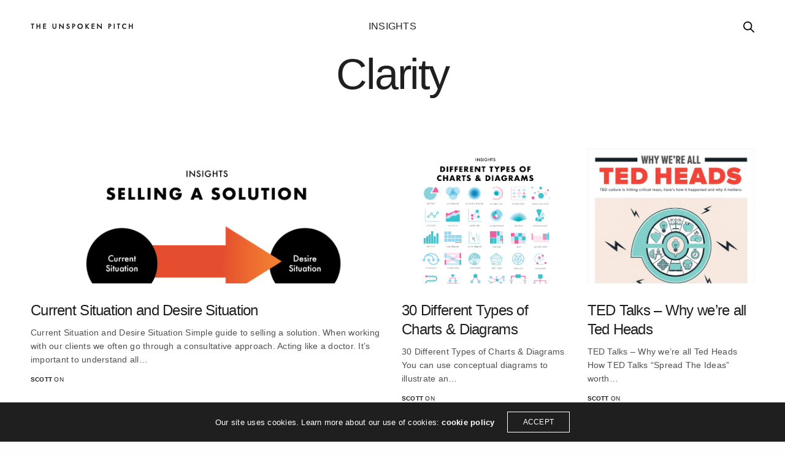

--- FILE ---
content_type: text/html; charset=UTF-8
request_url: https://theunspokenpitch.com/category/clarity/
body_size: 17289
content:
<!doctype html>
<html lang="en-US" class=" custom-scrollbar-off">
<head>
	<meta charset="UTF-8" />
	<meta name="viewport" content="width=device-width, initial-scale=1, maximum-scale=1, viewport-fit=cover">
	<link rel="profile" href="http://gmpg.org/xfn/11">
	<link rel="pingback" href="https://theunspokenpitch.com/xmlrpc.php">
	<meta name='robots' content='index, follow, max-image-preview:large, max-snippet:-1, max-video-preview:-1' />
	<style>img:is([sizes="auto" i], [sizes^="auto," i]) { contain-intrinsic-size: 3000px 1500px }</style>
	
	<!-- This site is optimized with the Yoast SEO plugin v26.0 - https://yoast.com/wordpress/plugins/seo/ -->
	<title>Clarity Archives - The Unspoken Pitch</title><style id="rocket-critical-css">html{font-family:sans-serif;-ms-text-size-adjust:100%;-webkit-text-size-adjust:100%}body{margin:0}article,aside,figure,footer,header,nav{display:block}a{background-color:transparent}strong{font-weight:700}h1{font-size:2em;margin:.67em 0}img{border:0}svg:not(:root){overflow:hidden}figure{margin:1em 40px}input{color:inherit;font:inherit;margin:0}input[type=submit]{-webkit-appearance:button}input::-moz-focus-inner{border:0;padding:0}input{line-height:normal}html{font-size:100%;box-sizing:border-box}*,:after,:before{box-sizing:inherit}body{padding:0;margin:0;font-family:Helvetica Neue,Helvetica,Roboto,Arial,sans-serif;font-weight:400;line-height:1.5;color:#0a0a0a;background:#fefefe;-webkit-font-smoothing:antialiased;-moz-osx-font-smoothing:grayscale}img{max-width:100%;height:auto;-ms-interpolation-mode:bicubic;display:inline-block;vertical-align:middle}.row{max-width:112.5rem;margin-left:auto;margin-right:auto}.row:after,.row:before{content:' ';display:table}.row:after{clear:both}.columns{width:100%;float:left;padding-left:.625rem;padding-right:.625rem}.columns:last-child:not(:first-child){float:right}.small-12{width:100%}@media screen and (min-width:40.0625em){.medium-6{width:50%}.medium-8{width:66.66667%}.medium-10{width:83.33333%}}@media screen and (min-width:64.0625em){.large-3{width:25%}.large-6{width:50%}.large-9{width:75%}}.row{max-width:112.5rem;margin-left:auto;margin-right:auto;display:-ms-flexbox;display:flex;-ms-flex-flow:row wrap;flex-flow:row wrap}.row .row{max-width:none;margin-left:-.625rem;margin-right:-.625rem}@media screen and (min-width:40.0625em){.row .row{margin-left:-.9375rem;margin-right:-.9375rem}}.row.expanded{max-width:none}.columns{-ms-flex:1 1 0px;flex:1 1 0px;padding-left:.625rem;padding-right:.625rem;min-width:initial}@media screen and (min-width:40.0625em){.columns{padding-left:.9375rem;padding-right:.9375rem}}.small-12{-ms-flex:0 0 100%;flex:0 0 100%;max-width:100%}@media screen and (min-width:40.0625em){.medium-6{-ms-flex:0 0 50%;flex:0 0 50%;max-width:50%}.medium-8{-ms-flex:0 0 66.66667%;flex:0 0 66.66667%;max-width:66.66667%}.medium-10{-ms-flex:0 0 83.33333%;flex:0 0 83.33333%;max-width:83.33333%}}@media screen and (min-width:64.0625em){.large-3{-ms-flex:0 0 25%;flex:0 0 25%;max-width:25%}.large-6{-ms-flex:0 0 50%;flex:0 0 50%;max-width:50%}.large-9{-ms-flex:0 0 75%;flex:0 0 75%;max-width:75%}}div,form,h1,h4,li,p,ul{margin:0;padding:0}p{font-size:inherit;line-height:1.6;margin-bottom:1rem;text-rendering:optimizeLegibility}strong{line-height:inherit}strong{font-weight:700}h1,h4{font-family:Helvetica Neue,Helvetica,Roboto,Arial,sans-serif;font-weight:400;font-style:normal;color:inherit;text-rendering:optimizeLegibility;margin-top:0;margin-bottom:.5rem;line-height:1.4}h1{font-size:1.5rem}h4{font-size:1.125rem}@media screen and (min-width:40.0625em){h1{font-size:3rem}h4{font-size:1.5625rem}}a{color:#2199e8;text-decoration:none;line-height:inherit}a img{border:0}ul{line-height:1.6;margin-bottom:1rem;list-style-position:outside}li{font-size:inherit}ul{list-style-type:disc}ul{margin-left:1.25rem}.text-center{text-align:center}.hide{display:none!important}.align-center{-ms-flex-pack:center;justify-content:center}.align-middle{-ms-flex-align:center;align-items:center}.searchform fieldset{margin:0;padding:0;list-style:none}.custom_scroll{overflow:hidden;height:100%;position:relative}.no-padding,.row .row.no-padding{margin:0}.no-padding>.columns,.row .row.no-padding>.columns{padding:0}@media only screen and (min-width:40.0625em){.no-padding,.row .row.no-padding{padding:0}}body{line-height:1.4;color:#505050;letter-spacing:0.015em;word-spacing:0.001em}@media only screen and (max-width:64.0625em){body{padding-bottom:0!important}}a{color:#1f1f1f}p{font-size:18px;margin-bottom:1.55rem}.footer.full-width-footer .row,.subfooter.full-width-footer .row{width:100%;margin-left:auto;margin-right:auto;max-width:100%}.row:before,.row:after{display:none!important}@media only screen and (min-width:40.0625em){.row{padding:0 35px}.row .row:not(.max_width){padding:0}}figure{margin:0;padding:0}#wrapper{height:100%;min-height:100vh;display:flex;flex-direction:column;scroll-behavior:smooth}#wrapper [role="main"]{display:flex;flex-direction:column;position:relative;z-index:30;background:#fff;overflow:hidden;min-height:100vh}.footer-shadow-heavy #wrapper [role="main"]{-moz-box-shadow:0 10px 40px rgba(0,0,0,0.7),0 20px 60px rgba(0,0,0,0.2);-webkit-box-shadow:0 10px 40px rgba(0,0,0,0.7),0 20px 60px rgba(0,0,0,0.2);box-shadow:0 10px 40px rgba(0,0,0,0.7),0 20px 60px rgba(0,0,0,0.2)}#wrapper .click-capture{position:fixed;top:0;left:0;width:100%;height:100%;opacity:0;visibility:hidden;z-index:109}.page-padding{padding-top:86px;padding-bottom:100px}.page-padding.blog-container{padding-bottom:0}.thb-page-transition-on{opacity:0;-moz-animation-fill-mode:both;-webkit-animation-fill-mode:both;animation-fill-mode:both}h1,h4{color:#1f1f1f;font-family:inherit;letter-spacing:-0.03em}h1{font-size:34px;line-height:1.3;margin-bottom:10px;font-weight:600}@media only screen and (min-width:64.0625em){h1{font-size:42px}}h4{font-size:18px;line-height:1.3;margin-bottom:20px;font-weight:600}@media only screen and (min-width:64.0625em){h4{font-size:24px}}ul{margin-left:0;list-style-position:inside;font-size:inherit}ul li{margin-bottom:0}ul li:last-child{margin:0}.header{display:flex;align-items:center;min-height:40px;position:fixed;top:0;left:0;width:100%;z-index:100;padding:20px 0}.header:before{content:'';position:absolute;left:0;top:0;width:100%;height:100%;background:#fff;z-index:-1;will-change:transform;-moz-transform:scale(1,0);-ms-transform:scale(1,0);-webkit-transform:scale(1,0);transform:scale(1,0);-moz-transform-origin:0 0;-ms-transform-origin:0 0;-webkit-transform-origin:0 0;transform-origin:0 0}.header .logolink{display:flex;position:relative}.header .logolink .logoimg{max-height:18px}.header .logolink .logoimg.logo-light{opacity:0;position:absolute;top:0;left:0}.header.style4 .search-holder{display:inline-flex;vertical-align:middle;margin-left:12px}.header.style4 .search-holder a{line-height:0}.header .row{width:100%;position:relative}@media only screen and (min-width:64.0625em){.header .row{min-height:56px}}@media screen and (-ms-high-contrast:active),(-ms-high-contrast:none){.header .row:after{content:'';min-height:inherit;font-size:0;display:block!important}}.header .row .regular-header{will-change:transform,opacity}.header .columns{display:flex;justify-content:space-between;align-items:center}.header.menu_style2 .full-menu{display:none;vertical-align:middle}.header.style4 .full-menu{position:absolute;left:50%;top:50%;-moz-transform:translate3d(-50%,-50%,0);-webkit-transform:translate3d(-50%,-50%,0);transform:translate3d(-50%,-50%,0)}.thb-full-menu{display:flex;margin:0;padding:0;list-style:none;line-height:1}.thb-full-menu>li{display:inline-flex}.thb-full-menu>li+li{margin-left:30px}.thb-full-menu>li a{padding:20px 0}.thb-full-menu li{margin:0;white-space:nowrap}#searchpopup{position:fixed;top:0;left:0;z-index:999;width:100%;height:100%;background:rgba(255,255,255,0.75);opacity:0;visibility:hidden}#searchpopup .thb-search-close{position:absolute;top:10px;right:10px;z-index:30;display:block;width:30px;line-height:1}@media only screen and (min-width:64.0625em){#searchpopup .thb-search-close{top:25px;right:25px}}#searchpopup .cc{position:absolute;top:0;left:0;right:0;bottom:0;z-index:0}#searchpopup .searchform{display:flex;align-items:center;background:#fff;height:50px;position:relative;z-index:1;-moz-transform:translateY(-100%);-ms-transform:translateY(-100%);-webkit-transform:translateY(-100%);transform:translateY(-100%)}@media only screen and (min-width:40.0625em){#searchpopup .searchform{height:100px}#searchpopup .searchform .s{font-size:24px}}@media only screen and (min-width:64.0625em){#searchpopup .searchform{height:150px}#searchpopup .searchform .s{font-size:40px}}#searchpopup .searchform fieldset{width:100%}#searchpopup .searchform .btn{display:none}#searchpopup .searchform .s{border:none;text-align:center;margin:0;padding:0;font-weight:300}#searchpopup .searchform .s:-moz-placeholder{font-weight:300}#searchpopup .searchform .s::-moz-placeholder{font-weight:300}#searchpopup .searchform .s:-ms-input-placeholder{font-weight:300}#searchpopup .searchform .s::-webkit-input-placeholder{font-weight:300}#mobile-menu{position:fixed;top:0;height:100%;z-index:110;padding:30px;width:90%;max-width:100%;overflow:hidden;right:0;background:#1f1f1f;display:flex;flex-direction:column;justify-content:space-between;-moz-transform:translate3d(100%,0,0);-webkit-transform:translate3d(100%,0,0);transform:translate3d(100%,0,0);will-change:transform}@media only screen and (min-width:40.0625em){#mobile-menu{padding:30px 50px;width:75%}}@media only screen and (min-width:64.0625em){#mobile-menu{padding:50px 70px;width:50%}}#mobile-menu[data-animation="style1"] .link_container .link_inner{-moz-transform:translateY(100%);-ms-transform:translateY(100%);-webkit-transform:translateY(100%);transform:translateY(100%)}#mobile-menu .thb-close{position:absolute;top:10px;right:10px;z-index:30;display:block;width:30px;line-height:1}@media only screen and (min-width:64.0625em){#mobile-menu .thb-close{top:30px;right:30px}}#mobile-menu .thb-close svg{width:30px;height:30px}#mobile-menu .thb-close path{stroke:rgba(255,255,255,0.7)}#mobile-menu .custom_scroll{display:flex}#mobile-menu .custom_scroll .mobile-menu-container{flex:1;display:flex;flex-direction:column;justify-content:space-between;position:absolute;top:0;left:0;width:100%;min-height:100%}@media screen and (-ms-high-contrast:active),(-ms-high-contrast:none){#mobile-menu .custom_scroll .mobile-menu-container:after{content:'';min-height:inherit;font-size:0;display:block!important}}#mobile-menu .mobile-menu-top{flex:1;display:flex;flex-direction:column;flex-shrink:0}@media screen and (-ms-high-contrast:active),(-ms-high-contrast:none){#mobile-menu .mobile-menu-top{flex:none}}#mobile-menu.style1 .mobile-menu-top .thb-mobile-menu{align-self:flex-start}.thb-mobile-menu{display:inline-block;list-style:none;margin:0 0 30px;position:relative;list-style:none}.thb-mobile-menu .link_container{display:flex;overflow:hidden;width:100%;padding-right:10px}.thb-mobile-menu .link_container .link_inner{display:inline-flex;align-items:center}.thb-mobile-menu a{font-weight:700;color:#fff;white-space:nowrap;display:block;font-size:24px;position:relative}@media only screen and (min-width:40.0625em){.thb-mobile-menu a{font-size:34px}}.thb-mobile-menu a:before{position:relative;content:attr(data-content)}.thb-mobile-menu .nav-link-mask{display:inline-block;vertical-align:top;position:absolute;top:0;left:0;width:100%;bottom:0;overflow:hidden;-moz-transform:translateX(-100%);-ms-transform:translateX(-100%);-webkit-transform:translateX(-100%);transform:translateX(-100%)}.thb-mobile-menu .nav-link-mask .nav-link-mask-text{display:inline-block;text-align:left;-moz-transform:translate3d(100%,0,0);-webkit-transform:translate3d(100%,0,0);transform:translate3d(100%,0,0);color:#bfbfbf}.thb-mobile-menu li{line-height:1.4;margin:0}.mobile-toggle{display:inline-flex;width:auto;height:15px;margin-left:7px;line-height:49px;vertical-align:middle;transform-origin:right}.mobile-toggle span{display:block;position:absolute;width:20px;height:2px;background:#1f1f1f;content:" ";right:0;border-radius:2px}.mobile-toggle span:nth-child(1){top:0px}.mobile-toggle span:nth-child(2){top:6px}.mobile-toggle span:nth-child(3){top:12px}.mobile-toggle>div{display:inline-flex;width:24px;height:15px;position:relative}.mobile-toggle.style2{margin-left:12px}.mobile-toggle.style2>div{width:30px;height:16px}.mobile-toggle.style2>div span{width:28px;height:2px;border-radius:0}.mobile-toggle.style2>div span:nth-child(1){top:0px}.mobile-toggle.style2>div span:nth-child(2){top:7px}.mobile-toggle.style2>div span:nth-child(3){top:14px;width:21px}.thb-page-header{text-align:center;margin-bottom:10vh}@media only screen and (min-width:40.0625em){.thb-page-header{margin-bottom:12vh}}.thb-page-header h1{margin-bottom:0;line-height:1}@media only screen and (min-width:64.0625em){.thb-page-header h1{font-size:70px}}.post .post-title a{display:block;color:#1f1f1f}.post .post-content{margin-bottom:15px;line-height:1.8}.post .post-meta{font-size:10px;text-transform:uppercase;color:#1f1f1f;font-weight:400}.post .post-meta a{color:#1f1f1f;font-weight:700}.post .post-gallery>a{display:block}.post.style1{margin-bottom:30px}@media only screen and (min-width:64.0625em){.post.style1{margin-bottom:40px}}.post.style1 .post-gallery{margin-bottom:28px}.post.style1 .post-content p{margin:0;font-size:14px}.post.style1.style8{padding-bottom:30px;border-bottom:5px solid #f0f0f1}.post.style1.style8 .entry-title{margin-bottom:10px}.post.style1.style8 .post-gallery{width:100%;padding-bottom:220px;position:relative;-moz-background-size:cover;-o-background-size:cover;-webkit-background-size:cover;background-size:cover}.post.style1.style8 .post-gallery a{display:block;position:absolute;width:100%;left:0;top:0;height:100%}.post.style1.style8.style8-first .post-title{padding-right:10%}.row.style8 .columns{display:flex}form{margin:0}form fieldset{padding:0;margin:0;border:0}input[type="text"]{border:0;border-bottom:1px solid rgba(0,0,0,0.1);padding:0 0 12px;margin-bottom:27px;color:#1f1f1f;font-size:14px;font-weight:400;background:none;max-width:100%;outline:0;font-family:inherit;border-radius:0;-moz-box-shadow:none;-webkit-box-shadow:none;box-shadow:none;-moz-appearance:none;-webkit-appearance:none}input[type="text"]:-moz-placeholder{font-weight:400;color:#1f1f1f}input[type="text"]::-moz-placeholder{font-weight:400;color:#1f1f1f}input[type="text"]:-ms-input-placeholder{font-weight:400;color:#1f1f1f}input[type="text"]::-webkit-input-placeholder{font-weight:400;color:#1f1f1f}.searchform{margin:0}.searchform fieldset{border:0}.searchform fieldset input[type="text"]{width:100%}.logo-holder{position:relative;display:inline-flex;align-items:center}#right_click_content{display:none;position:fixed;align-items:center;justify-content:center;width:100%;height:100%;left:0;top:0;z-index:1001;opacity:0;background:rgba(0,0,0,0.95);color:#fff}#right_click_content h4{color:#fff}#right_click_content .columns>*:last-child{margin:0}@media screen and (-ms-high-contrast:active),(-ms-high-contrast:none){#right_click_content>.row{margin:0;width:100%}}input[type="submit"],.button,.btn{display:inline-flex;align-items:center;height:44px;background:#1f1f1f;color:#fff;padding:0 40px;max-width:100%;font-size:14px;border:0;outline:0;border-radius:0;-moz-appearance:none;-webkit-appearance:none}.button>span{display:flex;white-space:nowrap;justify-content:center;align-items:center}.button.white{background:#fff;color:#1f1f1f}input[type="submit"].accent,.btn.accent{background:#ef173b;color:#fff}.button.thb-3d-style{padding:0 70px;transform-style:preserve-3d;-moz-perspective:1000px;-webkit-perspective:1000px;perspective:1000px;position:relative;background:none}.button.thb-3d-style span{position:absolute;top:0;left:0;width:100%;height:100%;backface-visibility:hidden;will-change:transform;-moz-transform-origin:50% 50%;-ms-transform-origin:50% 50%;-webkit-transform-origin:50% 50%;transform-origin:50% 50%;-moz-transform:rotateX(0deg) translateZ(22px);-ms-transform:rotateX(0deg) translateZ(22px);-webkit-transform:rotateX(0deg) translateZ(22px);transform:rotateX(0deg) translateZ(22px);background:#1f1f1f;color:#fff}.button.thb-3d-style:after{display:flex;justify-content:center;align-items:center;content:attr(title);position:absolute;top:0;left:0;width:100%;height:100%;background:#484848;color:#fff;backface-visibility:hidden;will-change:transform;-moz-transform-origin:50% 50%;-ms-transform-origin:50% 50%;-webkit-transform-origin:50% 50%;transform-origin:50% 50%;-moz-transform:rotateX(90deg) translateZ(22px);-ms-transform:rotateX(90deg) translateZ(22px);-webkit-transform:rotateX(90deg) translateZ(22px);transform:rotateX(90deg) translateZ(22px)}.button.thb-3d-style.white span{background:#fff;color:#1f1f1f}.button.thb-3d-style.white:after{background:#ededed;color:#1f1f1f}.fixed-footer-container{position:relative;bottom:0;left:0;width:100%}@media only screen and (min-width:64.0625em){.fixed-footer-container{position:fixed}}.footer{background:#eaeaee;padding:30px 0 0;width:100%;z-index:10}@media only screen and (min-width:40.0625em){.footer{padding:30px 0}}@media only screen and (min-width:64.0625em){.footer{padding:45px 0}}.footer.dark{background:#1f1f1f}.footer.dark h1{color:#fff}.footer.dark+.subfooter.dark .subfooter-container{border-top:1px solid rgba(255,255,255,0.2)}.footer.subfooter-enabled{padding-bottom:0}.thb_call_to_action{display:flex;flex-direction:column;padding:15px;background:#ef173b;justify-content:center;align-items:center;margin-bottom:30px}@media only screen and (min-width:40.0625em){.thb_call_to_action{flex-direction:row;justify-content:space-between;padding:30px;margin-bottom:45px}}@media only screen and (min-width:64.0625em){.thb_call_to_action{padding:45px}}@media only screen and (min-width:40.0625em){.thb_call_to_action>*,.thb_call_to_action>div>*:last-child{margin-bottom:0}}.subfooter{background:#eaeaee;width:100%;z-index:10;font-size:12px;color:#1f1f1f}.subfooter .subfooter-container{padding:30px 0}.subfooter p{margin:0;font-size:inherit}.subfooter .thb-copyright{text-align:center;margin-bottom:20px}@media only screen and (min-width:40.0625em){.subfooter .thb-copyright{text-align:left;margin:0}}.subfooter .thb-social{text-align:center}@media only screen and (min-width:40.0625em){.subfooter .thb-social{text-align:right}}.subfooter.dark{background:#1f1f1f;color:#fff}.subfooter.dark a:not(:hover){color:#fff}.subfooter.dark p{color:inherit}@-webkit-keyframes spinReturn{0%{-webkit-transform:rotate(0)}25%{-webkit-transform:rotate(225deg)}50%{-webkit-transform:rotate(180deg)}75%{-webkit-transform:rotate(405deg)}100%{-webkit-transform:rotate(360deg)}}@keyframes spinReturn{0%{transform:rotate(0)}25%{transform:rotate(225deg)}50%{transform:rotate(180deg)}75%{transform:rotate(405deg)}100%{transform:rotate(360deg)}}body,html{opacity:1!important}#loftloader-wrapper{position:fixed;top:0;left:0;-webkit-transform:translateX(0);-ms-transform:translateX(0);transform:translateX(0);z-index:999999;width:100%;height:100%;background:0 0!important}#loftloader-wrapper .loader-inner{position:absolute;top:50%;left:50%;-webkit-transform:translate(-50%,-50%);-ms-transform:translate(-50%,-50%);transform:translate(-50%,-50%);z-index:1001;text-align:center;font-size:0}#loftloader-wrapper .loader-inner #loader{position:relative;z-index:1002;top:auto;left:auto;display:inline-block;margin:0 auto;padding:0;border:none;border-radius:0;background:0 0!important;color:#248acc}#loftloader-wrapper .loader-section{position:fixed;z-index:999;width:50%;height:100%;background:#000;opacity:.95;will-change:transform}#loftloader-wrapper .loader-section.section-left,#loftloader-wrapper .loader-section.section-right{top:0}#loftloader-wrapper .loader-section.section-left{left:0}#loftloader-wrapper .loader-section.section-right{right:0}#loftloader-wrapper.pl-square #loader{width:50px;height:50px;transform-origin:50% 50%;-webkit-animation:spinReturn 4s ease infinite;animation:spinReturn 4s ease infinite}#loftloader-wrapper.pl-square #loader span{position:absolute;top:0;left:0;display:block;width:100%;height:100%;border:4px solid currentColor;box-sizing:border-box;transform-origin:50% 50%;-webkit-transform:rotate(45deg);-ms-transform:rotate(45deg);transform:rotate(45deg)}.loader-close-button{position:fixed;right:10px;top:10px;z-index:99999;box-sizing:border-box;width:auto;min-width:35px;height:35px;padding:5px 30px 5px 5px;border-radius:999px;background:rgba(0,0,0,.3);color:#fff;font-size:12px;line-height:25px}.loader-close-button:after,.loader-close-button:before{position:absolute;top:16px;right:9px;display:block;width:18px;height:2px;transform-origin:50% 50%;content:"";background:#fff}.loader-close-button:before{-webkit-transform:rotate(45deg);-ms-transform:rotate(45deg);transform:rotate(45deg)}.loader-close-button:after{-webkit-transform:rotate(135deg);-ms-transform:rotate(135deg);transform:rotate(135deg)}.loader-close-button .screen-reader-text{position:absolute!important;width:1px;height:1px;padding:0;margin:-1px;border:0;clip:rect(1px,1px,1px,1px);clip-path:inset(50%);overflow:hidden;word-wrap:normal!important}</style><link rel="preload" as="style" href="https://fonts.googleapis.com/css?family=Playfair%20Display%3A400%2C500%2C600%2C700%2C800%2C900%2C400i%2C500i%2C600i%2C700i%2C800i%2C900i&#038;subset=latin&#038;display=swap" /><link rel="stylesheet" href="https://fonts.googleapis.com/css?family=Playfair%20Display%3A400%2C500%2C600%2C700%2C800%2C900%2C400i%2C500i%2C600i%2C700i%2C800i%2C900i&#038;subset=latin&#038;display=swap" media="print" onload="this.media='all'" /><noscript><link rel="stylesheet" href="https://fonts.googleapis.com/css?family=Playfair%20Display%3A400%2C500%2C600%2C700%2C800%2C900%2C400i%2C500i%2C600i%2C700i%2C800i%2C900i&#038;subset=latin&#038;display=swap" /></noscript><link rel="preload" href="https://theunspokenpitch.com/wp-content/cache/min/1/0e41490f6da28054704446d21371a37a.css" data-rocket-async="style" as="style" onload="this.onload=null;this.rel='stylesheet'" onerror="this.removeAttribute('data-rocket-async')"  media="all" data-minify="1" />
	<link rel="canonical" href="https://theunspokenpitch.com/category/clarity/" />
	<link rel="next" href="https://theunspokenpitch.com/category/clarity/page/2/" />
	<meta property="og:locale" content="en_US" />
	<meta property="og:type" content="article" />
	<meta property="og:title" content="Clarity Archives - The Unspoken Pitch" />
	<meta property="og:url" content="https://theunspokenpitch.com/category/clarity/" />
	<meta property="og:site_name" content="The Unspoken Pitch" />
	<meta name="twitter:card" content="summary_large_image" />
	<script type="application/ld+json" class="yoast-schema-graph">{"@context":"https://schema.org","@graph":[{"@type":"CollectionPage","@id":"https://theunspokenpitch.com/category/clarity/","url":"https://theunspokenpitch.com/category/clarity/","name":"Clarity Archives - The Unspoken Pitch","isPartOf":{"@id":"https://theunspokenpitch.com/#website"},"primaryImageOfPage":{"@id":"https://theunspokenpitch.com/category/clarity/#primaryimage"},"image":{"@id":"https://theunspokenpitch.com/category/clarity/#primaryimage"},"thumbnailUrl":"https://theunspokenpitch.com/wp-content/uploads/2019/07/Selling-a-Solution.png","breadcrumb":{"@id":"https://theunspokenpitch.com/category/clarity/#breadcrumb"},"inLanguage":"en-US"},{"@type":"ImageObject","inLanguage":"en-US","@id":"https://theunspokenpitch.com/category/clarity/#primaryimage","url":"https://theunspokenpitch.com/wp-content/uploads/2019/07/Selling-a-Solution.png","contentUrl":"https://theunspokenpitch.com/wp-content/uploads/2019/07/Selling-a-Solution.png","width":1254,"height":1244,"caption":"Selling a Solution"},{"@type":"BreadcrumbList","@id":"https://theunspokenpitch.com/category/clarity/#breadcrumb","itemListElement":[{"@type":"ListItem","position":1,"name":"Home","item":"https://theunspokenpitch.com/"},{"@type":"ListItem","position":2,"name":"Clarity"}]},{"@type":"WebSite","@id":"https://theunspokenpitch.com/#website","url":"https://theunspokenpitch.com/","name":"The Unspoken Pitch","description":"We Strategise and Create Engaging Sales Content that Distills your Value Proposition &amp; Tells Your Story","potentialAction":[{"@type":"SearchAction","target":{"@type":"EntryPoint","urlTemplate":"https://theunspokenpitch.com/?s={search_term_string}"},"query-input":{"@type":"PropertyValueSpecification","valueRequired":true,"valueName":"search_term_string"}}],"inLanguage":"en-US"}]}</script>
	<!-- / Yoast SEO plugin. -->


<link rel='dns-prefetch' href='//use.typekit.net' />
<link rel='dns-prefetch' href='//fonts.googleapis.com' />
<link href='https://fonts.gstatic.com' crossorigin rel='preconnect' />
<link rel="alternate" type="application/rss+xml" title="The Unspoken Pitch &raquo; Feed" href="https://theunspokenpitch.com/feed/" />
<link rel="preconnect" href="//fonts.gstatic.com/" crossorigin><link rel="alternate" type="application/rss+xml" title="The Unspoken Pitch &raquo; Clarity Category Feed" href="https://theunspokenpitch.com/category/clarity/feed/" />
<style id='wp-emoji-styles-inline-css' type='text/css'>

	img.wp-smiley, img.emoji {
		display: inline !important;
		border: none !important;
		box-shadow: none !important;
		height: 1em !important;
		width: 1em !important;
		margin: 0 0.07em !important;
		vertical-align: -0.1em !important;
		background: none !important;
		padding: 0 !important;
	}
</style>






<style id='thb-app-inline-css' type='text/css'>
h1,h2,h3,h4,h5,h6,.post.style9 .post-meta,.primary-font {}h1,.h1 {font-weight:400;}h2 {font-weight:600;}h3 {font-weight:400;}h4 {font-weight:400;}h5 {font-weight:400;}h6 {font-weight:500;}em {font-family:Playfair Display, 'BlinkMacSystemFont', -apple-system, 'Roboto', 'Lucida Sans';}label {}label {}.thb-mobile-menu a {}.thb-mobile-menu .sub-menu li a {}.thb-full-menu li a,.header.style3 .thb-full-menu>li>a {}.thb-full-menu .sub-menu li a,.header.style3 .thb-full-menu .sub-menu li a {}.thb-full-menu>li>a.social,.header.style3 .thb-full-menu.socials li a.social {}#footer .widget {}#subfooter {}.subfooter .socials a {}body {}input[type="submit"],.button,.btn,.btn-text,.btn[class*="thb-"]{}#mobile-menu,.header {}.products .product .thb_title_holder h2 {}.product-detail .product-information h1.product_title {}.product-detail .product-information .woocommerce-product-details__short-description,.product-detail .product-information .woocommerce-product-details__short-description p {}.header .logolink .logoimg {max-height:25;}.header .logolink .logoimg[src$=".svg"] {height:25;}@media screen and (max-width:40.0625em) {.header .logolink .logoimg {max-height:5;}.header .logolink .logoimg[src$=".svg"] {height:5;}}@media only screen and (min-width:64.063em) {#mobile-menu.style1 {width:50%;}}.thb-portfolio #portfolio-1079.type-portfolio.style3:hover .portfolio-holder,.thb-portfolio #portfolio-1079.type-portfolio:not(.thb-gradient-hover):not(.thb-corner-hover) .portfolio-link,.thb-portfolio #portfolio-1079.type-portfolio.thb-corner-hover:hover .portfolio-link,.thb-portfolio #portfolio-1079.type-portfolio.style2 .portfolio-holder .portfolio-inner:not(.thb-image-hover),.thb-portfolio .portfolio-1079.type-portfolio.carousel_style3.style3_even:hover .portfolio-holder,.thb-portfolio .portfolio-1079.type-portfolio.carousel_style3:hover .portfolio-holder {background:#3e8abc;}.thb-portfolio #portfolio-1079.type-portfolio.style6 .portfolio-holder:after {border-color:#3e8abc;}.thb-portfolio #portfolio-1079.type-portfolio .thb-gradient-fill{background-image:-moz-linear-gradient(rgba(0,0,0,0),#3e8abc);background-image:-webkit-linear-gradient(rgba(0,0,0,0),#3e8abc);background-image:linear-gradient(rgba(0,0,0,0),#3e8abc);}.thb-portfolio #portfolio-1068.type-portfolio.style3:hover .portfolio-holder,.thb-portfolio #portfolio-1068.type-portfolio:not(.thb-gradient-hover):not(.thb-corner-hover) .portfolio-link,.thb-portfolio #portfolio-1068.type-portfolio.thb-corner-hover:hover .portfolio-link,.thb-portfolio #portfolio-1068.type-portfolio.style2 .portfolio-holder .portfolio-inner:not(.thb-image-hover),.thb-portfolio .portfolio-1068.type-portfolio.carousel_style3.style3_even:hover .portfolio-holder,.thb-portfolio .portfolio-1068.type-portfolio.carousel_style3:hover .portfolio-holder {background:#cdcdcd;}.thb-portfolio #portfolio-1068.type-portfolio.style6 .portfolio-holder:after {border-color:#cdcdcd;}.thb-portfolio #portfolio-1068.type-portfolio .thb-gradient-fill{background-image:-moz-linear-gradient(rgba(0,0,0,0),#cdcdcd);background-image:-webkit-linear-gradient(rgba(0,0,0,0),#cdcdcd);background-image:linear-gradient(rgba(0,0,0,0),#cdcdcd);}.thb-portfolio #portfolio-976.type-portfolio.style3:hover .portfolio-holder,.thb-portfolio #portfolio-976.type-portfolio:not(.thb-gradient-hover):not(.thb-corner-hover) .portfolio-link,.thb-portfolio #portfolio-976.type-portfolio.thb-corner-hover:hover .portfolio-link,.thb-portfolio #portfolio-976.type-portfolio.style2 .portfolio-holder .portfolio-inner:not(.thb-image-hover),.thb-portfolio .portfolio-976.type-portfolio.carousel_style3.style3_even:hover .portfolio-holder,.thb-portfolio .portfolio-976.type-portfolio.carousel_style3:hover .portfolio-holder {background:#f1ec3d;}.thb-portfolio #portfolio-976.type-portfolio.style6 .portfolio-holder:after {border-color:#f1ec3d;}.thb-portfolio #portfolio-976.type-portfolio .thb-gradient-fill{background-image:-moz-linear-gradient(rgba(0,0,0,0),#f1ec3d);background-image:-webkit-linear-gradient(rgba(0,0,0,0),#f1ec3d);background-image:linear-gradient(rgba(0,0,0,0),#f1ec3d);}.thb-portfolio #portfolio-968.type-portfolio.style3:hover .portfolio-holder,.thb-portfolio #portfolio-968.type-portfolio:not(.thb-gradient-hover):not(.thb-corner-hover) .portfolio-link,.thb-portfolio #portfolio-968.type-portfolio.thb-corner-hover:hover .portfolio-link,.thb-portfolio #portfolio-968.type-portfolio.style2 .portfolio-holder .portfolio-inner:not(.thb-image-hover),.thb-portfolio .portfolio-968.type-portfolio.carousel_style3.style3_even:hover .portfolio-holder,.thb-portfolio .portfolio-968.type-portfolio.carousel_style3:hover .portfolio-holder {background:#f5f6f8;}.thb-portfolio #portfolio-968.type-portfolio.style6 .portfolio-holder:after {border-color:#f5f6f8;}.thb-portfolio #portfolio-968.type-portfolio .thb-gradient-fill{background-image:-moz-linear-gradient(rgba(0,0,0,0),#f5f6f8);background-image:-webkit-linear-gradient(rgba(0,0,0,0),#f5f6f8);background-image:linear-gradient(rgba(0,0,0,0),#f5f6f8);}.thb-portfolio #portfolio-960.type-portfolio.style3:hover .portfolio-holder,.thb-portfolio #portfolio-960.type-portfolio:not(.thb-gradient-hover):not(.thb-corner-hover) .portfolio-link,.thb-portfolio #portfolio-960.type-portfolio.thb-corner-hover:hover .portfolio-link,.thb-portfolio #portfolio-960.type-portfolio.style2 .portfolio-holder .portfolio-inner:not(.thb-image-hover),.thb-portfolio .portfolio-960.type-portfolio.carousel_style3.style3_even:hover .portfolio-holder,.thb-portfolio .portfolio-960.type-portfolio.carousel_style3:hover .portfolio-holder {background:#f5542f;}.thb-portfolio #portfolio-960.type-portfolio.style6 .portfolio-holder:after {border-color:#f5542f;}.thb-portfolio #portfolio-960.type-portfolio .thb-gradient-fill{background-image:-moz-linear-gradient(rgba(0,0,0,0),#f5542f);background-image:-webkit-linear-gradient(rgba(0,0,0,0),#f5542f);background-image:linear-gradient(rgba(0,0,0,0),#f5542f);}.thb-portfolio #portfolio-955.type-portfolio.style3:hover .portfolio-holder,.thb-portfolio #portfolio-955.type-portfolio:not(.thb-gradient-hover):not(.thb-corner-hover) .portfolio-link,.thb-portfolio #portfolio-955.type-portfolio.thb-corner-hover:hover .portfolio-link,.thb-portfolio #portfolio-955.type-portfolio.style2 .portfolio-holder .portfolio-inner:not(.thb-image-hover),.thb-portfolio .portfolio-955.type-portfolio.carousel_style3.style3_even:hover .portfolio-holder,.thb-portfolio .portfolio-955.type-portfolio.carousel_style3:hover .portfolio-holder {background:#f07f21;}.thb-portfolio #portfolio-955.type-portfolio.style6 .portfolio-holder:after {border-color:#f07f21;}.thb-portfolio #portfolio-955.type-portfolio .thb-gradient-fill{background-image:-moz-linear-gradient(rgba(0,0,0,0),#f07f21);background-image:-webkit-linear-gradient(rgba(0,0,0,0),#f07f21);background-image:linear-gradient(rgba(0,0,0,0),#f07f21);}.thb-portfolio #portfolio-949.type-portfolio.style3:hover .portfolio-holder,.thb-portfolio #portfolio-949.type-portfolio:not(.thb-gradient-hover):not(.thb-corner-hover) .portfolio-link,.thb-portfolio #portfolio-949.type-portfolio.thb-corner-hover:hover .portfolio-link,.thb-portfolio #portfolio-949.type-portfolio.style2 .portfolio-holder .portfolio-inner:not(.thb-image-hover),.thb-portfolio .portfolio-949.type-portfolio.carousel_style3.style3_even:hover .portfolio-holder,.thb-portfolio .portfolio-949.type-portfolio.carousel_style3:hover .portfolio-holder {background:#682a98;}.thb-portfolio #portfolio-949.type-portfolio.style6 .portfolio-holder:after {border-color:#682a98;}.thb-portfolio #portfolio-949.type-portfolio .thb-gradient-fill{background-image:-moz-linear-gradient(rgba(0,0,0,0),#682a98);background-image:-webkit-linear-gradient(rgba(0,0,0,0),#682a98);background-image:linear-gradient(rgba(0,0,0,0),#682a98);}.thb-portfolio #portfolio-942.type-portfolio.style3:hover .portfolio-holder,.thb-portfolio #portfolio-942.type-portfolio:not(.thb-gradient-hover):not(.thb-corner-hover) .portfolio-link,.thb-portfolio #portfolio-942.type-portfolio.thb-corner-hover:hover .portfolio-link,.thb-portfolio #portfolio-942.type-portfolio.style2 .portfolio-holder .portfolio-inner:not(.thb-image-hover),.thb-portfolio .portfolio-942.type-portfolio.carousel_style3.style3_even:hover .portfolio-holder,.thb-portfolio .portfolio-942.type-portfolio.carousel_style3:hover .portfolio-holder {background:#bbac76;}.thb-portfolio #portfolio-942.type-portfolio.style6 .portfolio-holder:after {border-color:#bbac76;}.thb-portfolio #portfolio-942.type-portfolio .thb-gradient-fill{background-image:-moz-linear-gradient(rgba(0,0,0,0),#bbac76);background-image:-webkit-linear-gradient(rgba(0,0,0,0),#bbac76);background-image:linear-gradient(rgba(0,0,0,0),#bbac76);}.thb-portfolio #portfolio-922.type-portfolio.style3:hover .portfolio-holder,.thb-portfolio #portfolio-922.type-portfolio:not(.thb-gradient-hover):not(.thb-corner-hover) .portfolio-link,.thb-portfolio #portfolio-922.type-portfolio.thb-corner-hover:hover .portfolio-link,.thb-portfolio #portfolio-922.type-portfolio.style2 .portfolio-holder .portfolio-inner:not(.thb-image-hover),.thb-portfolio .portfolio-922.type-portfolio.carousel_style3.style3_even:hover .portfolio-holder,.thb-portfolio .portfolio-922.type-portfolio.carousel_style3:hover .portfolio-holder {background:#2c9fd6;}.thb-portfolio #portfolio-922.type-portfolio.style6 .portfolio-holder:after {border-color:#2c9fd6;}.thb-portfolio #portfolio-922.type-portfolio .thb-gradient-fill{background-image:-moz-linear-gradient(rgba(0,0,0,0),#2c9fd6);background-image:-webkit-linear-gradient(rgba(0,0,0,0),#2c9fd6);background-image:linear-gradient(rgba(0,0,0,0),#2c9fd6);}.thb-portfolio #portfolio-920.type-portfolio.style3:hover .portfolio-holder,.thb-portfolio #portfolio-920.type-portfolio:not(.thb-gradient-hover):not(.thb-corner-hover) .portfolio-link,.thb-portfolio #portfolio-920.type-portfolio.thb-corner-hover:hover .portfolio-link,.thb-portfolio #portfolio-920.type-portfolio.style2 .portfolio-holder .portfolio-inner:not(.thb-image-hover),.thb-portfolio .portfolio-920.type-portfolio.carousel_style3.style3_even:hover .portfolio-holder,.thb-portfolio .portfolio-920.type-portfolio.carousel_style3:hover .portfolio-holder {background:#9dc97c;}.thb-portfolio #portfolio-920.type-portfolio.style6 .portfolio-holder:after {border-color:#9dc97c;}.thb-portfolio #portfolio-920.type-portfolio .thb-gradient-fill{background-image:-moz-linear-gradient(rgba(0,0,0,0),#9dc97c);background-image:-webkit-linear-gradient(rgba(0,0,0,0),#9dc97c);background-image:linear-gradient(rgba(0,0,0,0),#9dc97c);}.thb-portfolio #portfolio-919.type-portfolio.style3:hover .portfolio-holder,.thb-portfolio #portfolio-919.type-portfolio:not(.thb-gradient-hover):not(.thb-corner-hover) .portfolio-link,.thb-portfolio #portfolio-919.type-portfolio.thb-corner-hover:hover .portfolio-link,.thb-portfolio #portfolio-919.type-portfolio.style2 .portfolio-holder .portfolio-inner:not(.thb-image-hover),.thb-portfolio .portfolio-919.type-portfolio.carousel_style3.style3_even:hover .portfolio-holder,.thb-portfolio .portfolio-919.type-portfolio.carousel_style3:hover .portfolio-holder {background:#e7362b;}.thb-portfolio #portfolio-919.type-portfolio.style6 .portfolio-holder:after {border-color:#e7362b;}.thb-portfolio #portfolio-919.type-portfolio .thb-gradient-fill{background-image:-moz-linear-gradient(rgba(0,0,0,0),#e7362b);background-image:-webkit-linear-gradient(rgba(0,0,0,0),#e7362b);background-image:linear-gradient(rgba(0,0,0,0),#e7362b);}.thb-portfolio #portfolio-905.type-portfolio.style3:hover .portfolio-holder,.thb-portfolio #portfolio-905.type-portfolio:not(.thb-gradient-hover):not(.thb-corner-hover) .portfolio-link,.thb-portfolio #portfolio-905.type-portfolio.thb-corner-hover:hover .portfolio-link,.thb-portfolio #portfolio-905.type-portfolio.style2 .portfolio-holder .portfolio-inner:not(.thb-image-hover),.thb-portfolio .portfolio-905.type-portfolio.carousel_style3.style3_even:hover .portfolio-holder,.thb-portfolio .portfolio-905.type-portfolio.carousel_style3:hover .portfolio-holder {background:#053c5a;}.thb-portfolio #portfolio-905.type-portfolio.style6 .portfolio-holder:after {border-color:#053c5a;}.thb-portfolio #portfolio-905.type-portfolio .thb-gradient-fill{background-image:-moz-linear-gradient(rgba(0,0,0,0),#053c5a);background-image:-webkit-linear-gradient(rgba(0,0,0,0),#053c5a);background-image:linear-gradient(rgba(0,0,0,0),#053c5a);}.thb-portfolio #portfolio-896.type-portfolio.style3:hover .portfolio-holder,.thb-portfolio #portfolio-896.type-portfolio:not(.thb-gradient-hover):not(.thb-corner-hover) .portfolio-link,.thb-portfolio #portfolio-896.type-portfolio.thb-corner-hover:hover .portfolio-link,.thb-portfolio #portfolio-896.type-portfolio.style2 .portfolio-holder .portfolio-inner:not(.thb-image-hover),.thb-portfolio .portfolio-896.type-portfolio.carousel_style3.style3_even:hover .portfolio-holder,.thb-portfolio .portfolio-896.type-portfolio.carousel_style3:hover .portfolio-holder {background:#2da1b3;}.thb-portfolio #portfolio-896.type-portfolio.style6 .portfolio-holder:after {border-color:#2da1b3;}.thb-portfolio #portfolio-896.type-portfolio .thb-gradient-fill{background-image:-moz-linear-gradient(rgba(0,0,0,0),#2da1b3);background-image:-webkit-linear-gradient(rgba(0,0,0,0),#2da1b3);background-image:linear-gradient(rgba(0,0,0,0),#2da1b3);}.thb-portfolio #portfolio-883.type-portfolio.style3:hover .portfolio-holder,.thb-portfolio #portfolio-883.type-portfolio:not(.thb-gradient-hover):not(.thb-corner-hover) .portfolio-link,.thb-portfolio #portfolio-883.type-portfolio.thb-corner-hover:hover .portfolio-link,.thb-portfolio #portfolio-883.type-portfolio.style2 .portfolio-holder .portfolio-inner:not(.thb-image-hover),.thb-portfolio .portfolio-883.type-portfolio.carousel_style3.style3_even:hover .portfolio-holder,.thb-portfolio .portfolio-883.type-portfolio.carousel_style3:hover .portfolio-holder {background:#efdf49;}.thb-portfolio #portfolio-883.type-portfolio.style6 .portfolio-holder:after {border-color:#efdf49;}.thb-portfolio #portfolio-883.type-portfolio .thb-gradient-fill{background-image:-moz-linear-gradient(rgba(0,0,0,0),#efdf49);background-image:-webkit-linear-gradient(rgba(0,0,0,0),#efdf49);background-image:linear-gradient(rgba(0,0,0,0),#efdf49);}.thb-portfolio #portfolio-876.type-portfolio.style3:hover .portfolio-holder,.thb-portfolio #portfolio-876.type-portfolio:not(.thb-gradient-hover):not(.thb-corner-hover) .portfolio-link,.thb-portfolio #portfolio-876.type-portfolio.thb-corner-hover:hover .portfolio-link,.thb-portfolio #portfolio-876.type-portfolio.style2 .portfolio-holder .portfolio-inner:not(.thb-image-hover),.thb-portfolio .portfolio-876.type-portfolio.carousel_style3.style3_even:hover .portfolio-holder,.thb-portfolio .portfolio-876.type-portfolio.carousel_style3:hover .portfolio-holder {background:#cfe5f3;}.thb-portfolio #portfolio-876.type-portfolio.style6 .portfolio-holder:after {border-color:#cfe5f3;}.thb-portfolio #portfolio-876.type-portfolio .thb-gradient-fill{background-image:-moz-linear-gradient(rgba(0,0,0,0),#cfe5f3);background-image:-webkit-linear-gradient(rgba(0,0,0,0),#cfe5f3);background-image:linear-gradient(rgba(0,0,0,0),#cfe5f3);}.thb-portfolio #portfolio-739.type-portfolio.style3:hover .portfolio-holder,.thb-portfolio #portfolio-739.type-portfolio:not(.thb-gradient-hover):not(.thb-corner-hover) .portfolio-link,.thb-portfolio #portfolio-739.type-portfolio.thb-corner-hover:hover .portfolio-link,.thb-portfolio #portfolio-739.type-portfolio.style2 .portfolio-holder .portfolio-inner:not(.thb-image-hover),.thb-portfolio .portfolio-739.type-portfolio.carousel_style3.style3_even:hover .portfolio-holder,.thb-portfolio .portfolio-739.type-portfolio.carousel_style3:hover .portfolio-holder {background:rgba(239,23,59,0.9);}.thb-portfolio #portfolio-739.type-portfolio.style6 .portfolio-holder:after {border-color:rgba(239,23,59,0.9);}.thb-portfolio #portfolio-739.type-portfolio .thb-gradient-fill{background-image:-moz-linear-gradient(rgba(0,0,0,0),rgba(239,23,59,0.9));background-image:-webkit-linear-gradient(rgba(0,0,0,0),rgba(239,23,59,0.9));background-image:linear-gradient(rgba(0,0,0,0),rgba(239,23,59,0.9));}.thb-portfolio #portfolio-559.type-portfolio.style3:hover .portfolio-holder,.thb-portfolio #portfolio-559.type-portfolio:not(.thb-gradient-hover):not(.thb-corner-hover) .portfolio-link,.thb-portfolio #portfolio-559.type-portfolio.thb-corner-hover:hover .portfolio-link,.thb-portfolio #portfolio-559.type-portfolio.style2 .portfolio-holder .portfolio-inner:not(.thb-image-hover),.thb-portfolio .portfolio-559.type-portfolio.carousel_style3.style3_even:hover .portfolio-holder,.thb-portfolio .portfolio-559.type-portfolio.carousel_style3:hover .portfolio-holder {background:rgba(239,23,59,0.9);}.thb-portfolio #portfolio-559.type-portfolio.style6 .portfolio-holder:after {border-color:rgba(239,23,59,0.9);}.thb-portfolio #portfolio-559.type-portfolio .thb-gradient-fill{background-image:-moz-linear-gradient(rgba(0,0,0,0),rgba(239,23,59,0.9));background-image:-webkit-linear-gradient(rgba(0,0,0,0),rgba(239,23,59,0.9));background-image:linear-gradient(rgba(0,0,0,0),rgba(239,23,59,0.9));}.thb-portfolio #portfolio-734.type-portfolio.style3:hover .portfolio-holder,.thb-portfolio #portfolio-734.type-portfolio:not(.thb-gradient-hover):not(.thb-corner-hover) .portfolio-link,.thb-portfolio #portfolio-734.type-portfolio.thb-corner-hover:hover .portfolio-link,.thb-portfolio #portfolio-734.type-portfolio.style2 .portfolio-holder .portfolio-inner:not(.thb-image-hover),.thb-portfolio .portfolio-734.type-portfolio.carousel_style3.style3_even:hover .portfolio-holder,.thb-portfolio .portfolio-734.type-portfolio.carousel_style3:hover .portfolio-holder {background:rgba(239,23,59,0.9);}.thb-portfolio #portfolio-734.type-portfolio.style6 .portfolio-holder:after {border-color:rgba(239,23,59,0.9);}.thb-portfolio #portfolio-734.type-portfolio .thb-gradient-fill{background-image:-moz-linear-gradient(rgba(0,0,0,0),rgba(239,23,59,0.9));background-image:-webkit-linear-gradient(rgba(0,0,0,0),rgba(239,23,59,0.9));background-image:linear-gradient(rgba(0,0,0,0),rgba(239,23,59,0.9));}.thb-portfolio #portfolio-555.type-portfolio.style3:hover .portfolio-holder,.thb-portfolio #portfolio-555.type-portfolio:not(.thb-gradient-hover):not(.thb-corner-hover) .portfolio-link,.thb-portfolio #portfolio-555.type-portfolio.thb-corner-hover:hover .portfolio-link,.thb-portfolio #portfolio-555.type-portfolio.style2 .portfolio-holder .portfolio-inner:not(.thb-image-hover),.thb-portfolio .portfolio-555.type-portfolio.carousel_style3.style3_even:hover .portfolio-holder,.thb-portfolio .portfolio-555.type-portfolio.carousel_style3:hover .portfolio-holder {background:rgba(239,23,59,0.9);}.thb-portfolio #portfolio-555.type-portfolio.style6 .portfolio-holder:after {border-color:rgba(239,23,59,0.9);}.thb-portfolio #portfolio-555.type-portfolio .thb-gradient-fill{background-image:-moz-linear-gradient(rgba(0,0,0,0),rgba(239,23,59,0.9));background-image:-webkit-linear-gradient(rgba(0,0,0,0),rgba(239,23,59,0.9));background-image:linear-gradient(rgba(0,0,0,0),rgba(239,23,59,0.9));}.thb-portfolio #portfolio-60.type-portfolio.style3:hover .portfolio-holder,.thb-portfolio #portfolio-60.type-portfolio:not(.thb-gradient-hover):not(.thb-corner-hover) .portfolio-link,.thb-portfolio #portfolio-60.type-portfolio.thb-corner-hover:hover .portfolio-link,.thb-portfolio #portfolio-60.type-portfolio.style2 .portfolio-holder .portfolio-inner:not(.thb-image-hover),.thb-portfolio .portfolio-60.type-portfolio.carousel_style3.style3_even:hover .portfolio-holder,.thb-portfolio .portfolio-60.type-portfolio.carousel_style3:hover .portfolio-holder {background:#c1b9d6;}.thb-portfolio #portfolio-60.type-portfolio.style6 .portfolio-holder:after {border-color:#c1b9d6;}.thb-portfolio #portfolio-60.type-portfolio .thb-gradient-fill{background-image:-moz-linear-gradient(rgba(0,0,0,0),#c1b9d6);background-image:-webkit-linear-gradient(rgba(0,0,0,0),#c1b9d6);background-image:linear-gradient(rgba(0,0,0,0),#c1b9d6);}.thb-portfolio #portfolio-735.type-portfolio.style3:hover .portfolio-holder,.thb-portfolio #portfolio-735.type-portfolio:not(.thb-gradient-hover):not(.thb-corner-hover) .portfolio-link,.thb-portfolio #portfolio-735.type-portfolio.thb-corner-hover:hover .portfolio-link,.thb-portfolio #portfolio-735.type-portfolio.style2 .portfolio-holder .portfolio-inner:not(.thb-image-hover),.thb-portfolio .portfolio-735.type-portfolio.carousel_style3.style3_even:hover .portfolio-holder,.thb-portfolio .portfolio-735.type-portfolio.carousel_style3:hover .portfolio-holder {background:rgba(239,23,59,0.9);}.thb-portfolio #portfolio-735.type-portfolio.style6 .portfolio-holder:after {border-color:rgba(239,23,59,0.9);}.thb-portfolio #portfolio-735.type-portfolio .thb-gradient-fill{background-image:-moz-linear-gradient(rgba(0,0,0,0),rgba(239,23,59,0.9));background-image:-webkit-linear-gradient(rgba(0,0,0,0),rgba(239,23,59,0.9));background-image:linear-gradient(rgba(0,0,0,0),rgba(239,23,59,0.9));}.thb-portfolio #portfolio-556.type-portfolio.style3:hover .portfolio-holder,.thb-portfolio #portfolio-556.type-portfolio:not(.thb-gradient-hover):not(.thb-corner-hover) .portfolio-link,.thb-portfolio #portfolio-556.type-portfolio.thb-corner-hover:hover .portfolio-link,.thb-portfolio #portfolio-556.type-portfolio.style2 .portfolio-holder .portfolio-inner:not(.thb-image-hover),.thb-portfolio .portfolio-556.type-portfolio.carousel_style3.style3_even:hover .portfolio-holder,.thb-portfolio .portfolio-556.type-portfolio.carousel_style3:hover .portfolio-holder {background:rgba(239,23,59,0.9);}.thb-portfolio #portfolio-556.type-portfolio.style6 .portfolio-holder:after {border-color:rgba(239,23,59,0.9);}.thb-portfolio #portfolio-556.type-portfolio .thb-gradient-fill{background-image:-moz-linear-gradient(rgba(0,0,0,0),rgba(239,23,59,0.9));background-image:-webkit-linear-gradient(rgba(0,0,0,0),rgba(239,23,59,0.9));background-image:linear-gradient(rgba(0,0,0,0),rgba(239,23,59,0.9));}.thb-portfolio #portfolio-62.type-portfolio.style3:hover .portfolio-holder,.thb-portfolio #portfolio-62.type-portfolio:not(.thb-gradient-hover):not(.thb-corner-hover) .portfolio-link,.thb-portfolio #portfolio-62.type-portfolio.thb-corner-hover:hover .portfolio-link,.thb-portfolio #portfolio-62.type-portfolio.style2 .portfolio-holder .portfolio-inner:not(.thb-image-hover),.thb-portfolio .portfolio-62.type-portfolio.carousel_style3.style3_even:hover .portfolio-holder,.thb-portfolio .portfolio-62.type-portfolio.carousel_style3:hover .portfolio-holder {background:#ced6dc;}.thb-portfolio #portfolio-62.type-portfolio.style6 .portfolio-holder:after {border-color:#ced6dc;}.thb-portfolio #portfolio-62.type-portfolio .thb-gradient-fill{background-image:-moz-linear-gradient(rgba(0,0,0,0),#ced6dc);background-image:-webkit-linear-gradient(rgba(0,0,0,0),#ced6dc);background-image:linear-gradient(rgba(0,0,0,0),#ced6dc);}.thb-portfolio #portfolio-733.type-portfolio.style3:hover .portfolio-holder,.thb-portfolio #portfolio-733.type-portfolio:not(.thb-gradient-hover):not(.thb-corner-hover) .portfolio-link,.thb-portfolio #portfolio-733.type-portfolio.thb-corner-hover:hover .portfolio-link,.thb-portfolio #portfolio-733.type-portfolio.style2 .portfolio-holder .portfolio-inner:not(.thb-image-hover),.thb-portfolio .portfolio-733.type-portfolio.carousel_style3.style3_even:hover .portfolio-holder,.thb-portfolio .portfolio-733.type-portfolio.carousel_style3:hover .portfolio-holder {background:rgba(239,23,59,0.9);}.thb-portfolio #portfolio-733.type-portfolio.style6 .portfolio-holder:after {border-color:rgba(239,23,59,0.9);}.thb-portfolio #portfolio-733.type-portfolio .thb-gradient-fill{background-image:-moz-linear-gradient(rgba(0,0,0,0),rgba(239,23,59,0.9));background-image:-webkit-linear-gradient(rgba(0,0,0,0),rgba(239,23,59,0.9));background-image:linear-gradient(rgba(0,0,0,0),rgba(239,23,59,0.9));}.thb-portfolio #portfolio-554.type-portfolio.style3:hover .portfolio-holder,.thb-portfolio #portfolio-554.type-portfolio:not(.thb-gradient-hover):not(.thb-corner-hover) .portfolio-link,.thb-portfolio #portfolio-554.type-portfolio.thb-corner-hover:hover .portfolio-link,.thb-portfolio #portfolio-554.type-portfolio.style2 .portfolio-holder .portfolio-inner:not(.thb-image-hover),.thb-portfolio .portfolio-554.type-portfolio.carousel_style3.style3_even:hover .portfolio-holder,.thb-portfolio .portfolio-554.type-portfolio.carousel_style3:hover .portfolio-holder {background:rgba(239,23,59,0.9);}.thb-portfolio #portfolio-554.type-portfolio.style6 .portfolio-holder:after {border-color:rgba(239,23,59,0.9);}.thb-portfolio #portfolio-554.type-portfolio .thb-gradient-fill{background-image:-moz-linear-gradient(rgba(0,0,0,0),rgba(239,23,59,0.9));background-image:-webkit-linear-gradient(rgba(0,0,0,0),rgba(239,23,59,0.9));background-image:linear-gradient(rgba(0,0,0,0),rgba(239,23,59,0.9));}.thb-portfolio #portfolio-57.type-portfolio.style3:hover .portfolio-holder,.thb-portfolio #portfolio-57.type-portfolio:not(.thb-gradient-hover):not(.thb-corner-hover) .portfolio-link,.thb-portfolio #portfolio-57.type-portfolio.thb-corner-hover:hover .portfolio-link,.thb-portfolio #portfolio-57.type-portfolio.style2 .portfolio-holder .portfolio-inner:not(.thb-image-hover),.thb-portfolio .portfolio-57.type-portfolio.carousel_style3.style3_even:hover .portfolio-holder,.thb-portfolio .portfolio-57.type-portfolio.carousel_style3:hover .portfolio-holder {background:#bdbfce;}.thb-portfolio #portfolio-57.type-portfolio.style6 .portfolio-holder:after {border-color:#bdbfce;}.thb-portfolio #portfolio-57.type-portfolio .thb-gradient-fill{background-image:-moz-linear-gradient(rgba(0,0,0,0),#bdbfce);background-image:-webkit-linear-gradient(rgba(0,0,0,0),#bdbfce);background-image:linear-gradient(rgba(0,0,0,0),#bdbfce);}.thb-portfolio #portfolio-732.type-portfolio.style3:hover .portfolio-holder,.thb-portfolio #portfolio-732.type-portfolio:not(.thb-gradient-hover):not(.thb-corner-hover) .portfolio-link,.thb-portfolio #portfolio-732.type-portfolio.thb-corner-hover:hover .portfolio-link,.thb-portfolio #portfolio-732.type-portfolio.style2 .portfolio-holder .portfolio-inner:not(.thb-image-hover),.thb-portfolio .portfolio-732.type-portfolio.carousel_style3.style3_even:hover .portfolio-holder,.thb-portfolio .portfolio-732.type-portfolio.carousel_style3:hover .portfolio-holder {background:rgba(78,89,255,0.9);}.thb-portfolio #portfolio-732.type-portfolio.style6 .portfolio-holder:after {border-color:rgba(78,89,255,0.9);}.thb-portfolio #portfolio-732.type-portfolio .thb-gradient-fill{background-image:-moz-linear-gradient(rgba(0,0,0,0),rgba(78,89,255,0.9));background-image:-webkit-linear-gradient(rgba(0,0,0,0),rgba(78,89,255,0.9));background-image:linear-gradient(rgba(0,0,0,0),rgba(78,89,255,0.9));}.thb-portfolio #portfolio-553.type-portfolio.style3:hover .portfolio-holder,.thb-portfolio #portfolio-553.type-portfolio:not(.thb-gradient-hover):not(.thb-corner-hover) .portfolio-link,.thb-portfolio #portfolio-553.type-portfolio.thb-corner-hover:hover .portfolio-link,.thb-portfolio #portfolio-553.type-portfolio.style2 .portfolio-holder .portfolio-inner:not(.thb-image-hover),.thb-portfolio .portfolio-553.type-portfolio.carousel_style3.style3_even:hover .portfolio-holder,.thb-portfolio .portfolio-553.type-portfolio.carousel_style3:hover .portfolio-holder {background:rgba(239,23,59,0.9);}.thb-portfolio #portfolio-553.type-portfolio.style6 .portfolio-holder:after {border-color:rgba(239,23,59,0.9);}.thb-portfolio #portfolio-553.type-portfolio .thb-gradient-fill{background-image:-moz-linear-gradient(rgba(0,0,0,0),rgba(239,23,59,0.9));background-image:-webkit-linear-gradient(rgba(0,0,0,0),rgba(239,23,59,0.9));background-image:linear-gradient(rgba(0,0,0,0),rgba(239,23,59,0.9));}.thb-portfolio #portfolio-55.type-portfolio.style3:hover .portfolio-holder,.thb-portfolio #portfolio-55.type-portfolio:not(.thb-gradient-hover):not(.thb-corner-hover) .portfolio-link,.thb-portfolio #portfolio-55.type-portfolio.thb-corner-hover:hover .portfolio-link,.thb-portfolio #portfolio-55.type-portfolio.style2 .portfolio-holder .portfolio-inner:not(.thb-image-hover),.thb-portfolio .portfolio-55.type-portfolio.carousel_style3.style3_even:hover .portfolio-holder,.thb-portfolio .portfolio-55.type-portfolio.carousel_style3:hover .portfolio-holder {background:#e8d1d7;}.thb-portfolio #portfolio-55.type-portfolio.style6 .portfolio-holder:after {border-color:#e8d1d7;}.thb-portfolio #portfolio-55.type-portfolio .thb-gradient-fill{background-image:-moz-linear-gradient(rgba(0,0,0,0),#e8d1d7);background-image:-webkit-linear-gradient(rgba(0,0,0,0),#e8d1d7);background-image:linear-gradient(rgba(0,0,0,0),#e8d1d7);}.thb-portfolio #portfolio-731.type-portfolio.style3:hover .portfolio-holder,.thb-portfolio #portfolio-731.type-portfolio:not(.thb-gradient-hover):not(.thb-corner-hover) .portfolio-link,.thb-portfolio #portfolio-731.type-portfolio.thb-corner-hover:hover .portfolio-link,.thb-portfolio #portfolio-731.type-portfolio.style2 .portfolio-holder .portfolio-inner:not(.thb-image-hover),.thb-portfolio .portfolio-731.type-portfolio.carousel_style3.style3_even:hover .portfolio-holder,.thb-portfolio .portfolio-731.type-portfolio.carousel_style3:hover .portfolio-holder {background:rgba(78,89,255,0.9);}.thb-portfolio #portfolio-731.type-portfolio.style6 .portfolio-holder:after {border-color:rgba(78,89,255,0.9);}.thb-portfolio #portfolio-731.type-portfolio .thb-gradient-fill{background-image:-moz-linear-gradient(rgba(0,0,0,0),rgba(78,89,255,0.9));background-image:-webkit-linear-gradient(rgba(0,0,0,0),rgba(78,89,255,0.9));background-image:linear-gradient(rgba(0,0,0,0),rgba(78,89,255,0.9));}.thb-portfolio #portfolio-552.type-portfolio.style3:hover .portfolio-holder,.thb-portfolio #portfolio-552.type-portfolio:not(.thb-gradient-hover):not(.thb-corner-hover) .portfolio-link,.thb-portfolio #portfolio-552.type-portfolio.thb-corner-hover:hover .portfolio-link,.thb-portfolio #portfolio-552.type-portfolio.style2 .portfolio-holder .portfolio-inner:not(.thb-image-hover),.thb-portfolio .portfolio-552.type-portfolio.carousel_style3.style3_even:hover .portfolio-holder,.thb-portfolio .portfolio-552.type-portfolio.carousel_style3:hover .portfolio-holder {background:rgba(239,23,59,0.9);}.thb-portfolio #portfolio-552.type-portfolio.style6 .portfolio-holder:after {border-color:rgba(239,23,59,0.9);}.thb-portfolio #portfolio-552.type-portfolio .thb-gradient-fill{background-image:-moz-linear-gradient(rgba(0,0,0,0),rgba(239,23,59,0.9));background-image:-webkit-linear-gradient(rgba(0,0,0,0),rgba(239,23,59,0.9));background-image:linear-gradient(rgba(0,0,0,0),rgba(239,23,59,0.9));}.thb-portfolio #portfolio-52.type-portfolio.style3:hover .portfolio-holder,.thb-portfolio #portfolio-52.type-portfolio:not(.thb-gradient-hover):not(.thb-corner-hover) .portfolio-link,.thb-portfolio #portfolio-52.type-portfolio.thb-corner-hover:hover .portfolio-link,.thb-portfolio #portfolio-52.type-portfolio.style2 .portfolio-holder .portfolio-inner:not(.thb-image-hover),.thb-portfolio .portfolio-52.type-portfolio.carousel_style3.style3_even:hover .portfolio-holder,.thb-portfolio .portfolio-52.type-portfolio.carousel_style3:hover .portfolio-holder {background:#fcd5cf;}.thb-portfolio #portfolio-52.type-portfolio.style6 .portfolio-holder:after {border-color:#fcd5cf;}.thb-portfolio #portfolio-52.type-portfolio .thb-gradient-fill{background-image:-moz-linear-gradient(rgba(0,0,0,0),#fcd5cf);background-image:-webkit-linear-gradient(rgba(0,0,0,0),#fcd5cf);background-image:linear-gradient(rgba(0,0,0,0),#fcd5cf);}.thb-portfolio #portfolio-551.type-portfolio.style3:hover .portfolio-holder,.thb-portfolio #portfolio-551.type-portfolio:not(.thb-gradient-hover):not(.thb-corner-hover) .portfolio-link,.thb-portfolio #portfolio-551.type-portfolio.thb-corner-hover:hover .portfolio-link,.thb-portfolio #portfolio-551.type-portfolio.style2 .portfolio-holder .portfolio-inner:not(.thb-image-hover),.thb-portfolio .portfolio-551.type-portfolio.carousel_style3.style3_even:hover .portfolio-holder,.thb-portfolio .portfolio-551.type-portfolio.carousel_style3:hover .portfolio-holder {background:rgba(239,23,59,0.9);}.thb-portfolio #portfolio-551.type-portfolio.style6 .portfolio-holder:after {border-color:rgba(239,23,59,0.9);}.thb-portfolio #portfolio-551.type-portfolio .thb-gradient-fill{background-image:-moz-linear-gradient(rgba(0,0,0,0),rgba(239,23,59,0.9));background-image:-webkit-linear-gradient(rgba(0,0,0,0),rgba(239,23,59,0.9));background-image:linear-gradient(rgba(0,0,0,0),rgba(239,23,59,0.9));}.thb-portfolio #portfolio-49.type-portfolio.style3:hover .portfolio-holder,.thb-portfolio #portfolio-49.type-portfolio:not(.thb-gradient-hover):not(.thb-corner-hover) .portfolio-link,.thb-portfolio #portfolio-49.type-portfolio.thb-corner-hover:hover .portfolio-link,.thb-portfolio #portfolio-49.type-portfolio.style2 .portfolio-holder .portfolio-inner:not(.thb-image-hover),.thb-portfolio .portfolio-49.type-portfolio.carousel_style3.style3_even:hover .portfolio-holder,.thb-portfolio .portfolio-49.type-portfolio.carousel_style3:hover .portfolio-holder {background:rgba(239,23,59,0.9);}.thb-portfolio #portfolio-49.type-portfolio.style6 .portfolio-holder:after {border-color:rgba(239,23,59,0.9);}.thb-portfolio #portfolio-49.type-portfolio .thb-gradient-fill{background-image:-moz-linear-gradient(rgba(0,0,0,0),rgba(239,23,59,0.9));background-image:-webkit-linear-gradient(rgba(0,0,0,0),rgba(239,23,59,0.9));background-image:linear-gradient(rgba(0,0,0,0),rgba(239,23,59,0.9));}.thb-portfolio #portfolio-729.type-portfolio.style3:hover .portfolio-holder,.thb-portfolio #portfolio-729.type-portfolio:not(.thb-gradient-hover):not(.thb-corner-hover) .portfolio-link,.thb-portfolio #portfolio-729.type-portfolio.thb-corner-hover:hover .portfolio-link,.thb-portfolio #portfolio-729.type-portfolio.style2 .portfolio-holder .portfolio-inner:not(.thb-image-hover),.thb-portfolio .portfolio-729.type-portfolio.carousel_style3.style3_even:hover .portfolio-holder,.thb-portfolio .portfolio-729.type-portfolio.carousel_style3:hover .portfolio-holder {background:rgba(78,89,255,0.9);}.thb-portfolio #portfolio-729.type-portfolio.style6 .portfolio-holder:after {border-color:rgba(78,89,255,0.9);}.thb-portfolio #portfolio-729.type-portfolio .thb-gradient-fill{background-image:-moz-linear-gradient(rgba(0,0,0,0),rgba(78,89,255,0.9));background-image:-webkit-linear-gradient(rgba(0,0,0,0),rgba(78,89,255,0.9));background-image:linear-gradient(rgba(0,0,0,0),rgba(78,89,255,0.9));}.thb-portfolio #portfolio-550.type-portfolio.style3:hover .portfolio-holder,.thb-portfolio #portfolio-550.type-portfolio:not(.thb-gradient-hover):not(.thb-corner-hover) .portfolio-link,.thb-portfolio #portfolio-550.type-portfolio.thb-corner-hover:hover .portfolio-link,.thb-portfolio #portfolio-550.type-portfolio.style2 .portfolio-holder .portfolio-inner:not(.thb-image-hover),.thb-portfolio .portfolio-550.type-portfolio.carousel_style3.style3_even:hover .portfolio-holder,.thb-portfolio .portfolio-550.type-portfolio.carousel_style3:hover .portfolio-holder {background:rgba(239,23,59,0.9);}.thb-portfolio #portfolio-550.type-portfolio.style6 .portfolio-holder:after {border-color:rgba(239,23,59,0.9);}.thb-portfolio #portfolio-550.type-portfolio .thb-gradient-fill{background-image:-moz-linear-gradient(rgba(0,0,0,0),rgba(239,23,59,0.9));background-image:-webkit-linear-gradient(rgba(0,0,0,0),rgba(239,23,59,0.9));background-image:linear-gradient(rgba(0,0,0,0),rgba(239,23,59,0.9));}.thb-portfolio #portfolio-47.type-portfolio.style3:hover .portfolio-holder,.thb-portfolio #portfolio-47.type-portfolio:not(.thb-gradient-hover):not(.thb-corner-hover) .portfolio-link,.thb-portfolio #portfolio-47.type-portfolio.thb-corner-hover:hover .portfolio-link,.thb-portfolio #portfolio-47.type-portfolio.style2 .portfolio-holder .portfolio-inner:not(.thb-image-hover),.thb-portfolio .portfolio-47.type-portfolio.carousel_style3.style3_even:hover .portfolio-holder,.thb-portfolio .portfolio-47.type-portfolio.carousel_style3:hover .portfolio-holder {background:#f6eaec;}.thb-portfolio #portfolio-47.type-portfolio.style6 .portfolio-holder:after {border-color:#f6eaec;}.thb-portfolio #portfolio-47.type-portfolio .thb-gradient-fill{background-image:-moz-linear-gradient(rgba(0,0,0,0),#f6eaec);background-image:-webkit-linear-gradient(rgba(0,0,0,0),#f6eaec);background-image:linear-gradient(rgba(0,0,0,0),#f6eaec);}.thb-portfolio #portfolio-728.type-portfolio.style3:hover .portfolio-holder,.thb-portfolio #portfolio-728.type-portfolio:not(.thb-gradient-hover):not(.thb-corner-hover) .portfolio-link,.thb-portfolio #portfolio-728.type-portfolio.thb-corner-hover:hover .portfolio-link,.thb-portfolio #portfolio-728.type-portfolio.style2 .portfolio-holder .portfolio-inner:not(.thb-image-hover),.thb-portfolio .portfolio-728.type-portfolio.carousel_style3.style3_even:hover .portfolio-holder,.thb-portfolio .portfolio-728.type-portfolio.carousel_style3:hover .portfolio-holder {background:rgba(78,89,255,0.9);}.thb-portfolio #portfolio-728.type-portfolio.style6 .portfolio-holder:after {border-color:rgba(78,89,255,0.9);}.thb-portfolio #portfolio-728.type-portfolio .thb-gradient-fill{background-image:-moz-linear-gradient(rgba(0,0,0,0),rgba(78,89,255,0.9));background-image:-webkit-linear-gradient(rgba(0,0,0,0),rgba(78,89,255,0.9));background-image:linear-gradient(rgba(0,0,0,0),rgba(78,89,255,0.9));}.thb-portfolio #portfolio-534.type-portfolio.style3:hover .portfolio-holder,.thb-portfolio #portfolio-534.type-portfolio:not(.thb-gradient-hover):not(.thb-corner-hover) .portfolio-link,.thb-portfolio #portfolio-534.type-portfolio.thb-corner-hover:hover .portfolio-link,.thb-portfolio #portfolio-534.type-portfolio.style2 .portfolio-holder .portfolio-inner:not(.thb-image-hover),.thb-portfolio .portfolio-534.type-portfolio.carousel_style3.style3_even:hover .portfolio-holder,.thb-portfolio .portfolio-534.type-portfolio.carousel_style3:hover .portfolio-holder {background:rgba(239,23,59,0.9);}.thb-portfolio #portfolio-534.type-portfolio.style6 .portfolio-holder:after {border-color:rgba(239,23,59,0.9);}.thb-portfolio #portfolio-534.type-portfolio .thb-gradient-fill{background-image:-moz-linear-gradient(rgba(0,0,0,0),rgba(239,23,59,0.9));background-image:-webkit-linear-gradient(rgba(0,0,0,0),rgba(239,23,59,0.9));background-image:linear-gradient(rgba(0,0,0,0),rgba(239,23,59,0.9));}.thb-portfolio #portfolio-45.type-portfolio.style3:hover .portfolio-holder,.thb-portfolio #portfolio-45.type-portfolio:not(.thb-gradient-hover):not(.thb-corner-hover) .portfolio-link,.thb-portfolio #portfolio-45.type-portfolio.thb-corner-hover:hover .portfolio-link,.thb-portfolio #portfolio-45.type-portfolio.style2 .portfolio-holder .portfolio-inner:not(.thb-image-hover),.thb-portfolio .portfolio-45.type-portfolio.carousel_style3.style3_even:hover .portfolio-holder,.thb-portfolio .portfolio-45.type-portfolio.carousel_style3:hover .portfolio-holder {background:#febbda;}.thb-portfolio #portfolio-45.type-portfolio.style6 .portfolio-holder:after {border-color:#febbda;}.thb-portfolio #portfolio-45.type-portfolio .thb-gradient-fill{background-image:-moz-linear-gradient(rgba(0,0,0,0),#febbda);background-image:-webkit-linear-gradient(rgba(0,0,0,0),#febbda);background-image:linear-gradient(rgba(0,0,0,0),#febbda);}.thb-portfolio #portfolio-727.type-portfolio.style3:hover .portfolio-holder,.thb-portfolio #portfolio-727.type-portfolio:not(.thb-gradient-hover):not(.thb-corner-hover) .portfolio-link,.thb-portfolio #portfolio-727.type-portfolio.thb-corner-hover:hover .portfolio-link,.thb-portfolio #portfolio-727.type-portfolio.style2 .portfolio-holder .portfolio-inner:not(.thb-image-hover),.thb-portfolio .portfolio-727.type-portfolio.carousel_style3.style3_even:hover .portfolio-holder,.thb-portfolio .portfolio-727.type-portfolio.carousel_style3:hover .portfolio-holder {background:rgba(78,89,255,0.9);}.thb-portfolio #portfolio-727.type-portfolio.style6 .portfolio-holder:after {border-color:rgba(78,89,255,0.9);}.thb-portfolio #portfolio-727.type-portfolio .thb-gradient-fill{background-image:-moz-linear-gradient(rgba(0,0,0,0),rgba(78,89,255,0.9));background-image:-webkit-linear-gradient(rgba(0,0,0,0),rgba(78,89,255,0.9));background-image:linear-gradient(rgba(0,0,0,0),rgba(78,89,255,0.9));}.thb-portfolio #portfolio-533.type-portfolio.style3:hover .portfolio-holder,.thb-portfolio #portfolio-533.type-portfolio:not(.thb-gradient-hover):not(.thb-corner-hover) .portfolio-link,.thb-portfolio #portfolio-533.type-portfolio.thb-corner-hover:hover .portfolio-link,.thb-portfolio #portfolio-533.type-portfolio.style2 .portfolio-holder .portfolio-inner:not(.thb-image-hover),.thb-portfolio .portfolio-533.type-portfolio.carousel_style3.style3_even:hover .portfolio-holder,.thb-portfolio .portfolio-533.type-portfolio.carousel_style3:hover .portfolio-holder {background:rgba(239,23,59,0.9);}.thb-portfolio #portfolio-533.type-portfolio.style6 .portfolio-holder:after {border-color:rgba(239,23,59,0.9);}.thb-portfolio #portfolio-533.type-portfolio .thb-gradient-fill{background-image:-moz-linear-gradient(rgba(0,0,0,0),rgba(239,23,59,0.9));background-image:-webkit-linear-gradient(rgba(0,0,0,0),rgba(239,23,59,0.9));background-image:linear-gradient(rgba(0,0,0,0),rgba(239,23,59,0.9));}.thb-portfolio #portfolio-43.type-portfolio.style3:hover .portfolio-holder,.thb-portfolio #portfolio-43.type-portfolio:not(.thb-gradient-hover):not(.thb-corner-hover) .portfolio-link,.thb-portfolio #portfolio-43.type-portfolio.thb-corner-hover:hover .portfolio-link,.thb-portfolio #portfolio-43.type-portfolio.style2 .portfolio-holder .portfolio-inner:not(.thb-image-hover),.thb-portfolio .portfolio-43.type-portfolio.carousel_style3.style3_even:hover .portfolio-holder,.thb-portfolio .portfolio-43.type-portfolio.carousel_style3:hover .portfolio-holder {background:rgba(208,235,230,0.95);}.thb-portfolio #portfolio-43.type-portfolio.style6 .portfolio-holder:after {border-color:rgba(208,235,230,0.95);}.thb-portfolio #portfolio-43.type-portfolio .thb-gradient-fill{background-image:-moz-linear-gradient(rgba(0,0,0,0),rgba(208,235,230,0.95));background-image:-webkit-linear-gradient(rgba(0,0,0,0),rgba(208,235,230,0.95));background-image:linear-gradient(rgba(0,0,0,0),rgba(208,235,230,0.95));}.thb-portfolio #portfolio-726.type-portfolio.style3:hover .portfolio-holder,.thb-portfolio #portfolio-726.type-portfolio:not(.thb-gradient-hover):not(.thb-corner-hover) .portfolio-link,.thb-portfolio #portfolio-726.type-portfolio.thb-corner-hover:hover .portfolio-link,.thb-portfolio #portfolio-726.type-portfolio.style2 .portfolio-holder .portfolio-inner:not(.thb-image-hover),.thb-portfolio .portfolio-726.type-portfolio.carousel_style3.style3_even:hover .portfolio-holder,.thb-portfolio .portfolio-726.type-portfolio.carousel_style3:hover .portfolio-holder {background:rgba(78,89,255,0.9);}.thb-portfolio #portfolio-726.type-portfolio.style6 .portfolio-holder:after {border-color:rgba(78,89,255,0.9);}.thb-portfolio #portfolio-726.type-portfolio .thb-gradient-fill{background-image:-moz-linear-gradient(rgba(0,0,0,0),rgba(78,89,255,0.9));background-image:-webkit-linear-gradient(rgba(0,0,0,0),rgba(78,89,255,0.9));background-image:linear-gradient(rgba(0,0,0,0),rgba(78,89,255,0.9));}.thb-portfolio #portfolio-41.type-portfolio.style3:hover .portfolio-holder,.thb-portfolio #portfolio-41.type-portfolio:not(.thb-gradient-hover):not(.thb-corner-hover) .portfolio-link,.thb-portfolio #portfolio-41.type-portfolio.thb-corner-hover:hover .portfolio-link,.thb-portfolio #portfolio-41.type-portfolio.style2 .portfolio-holder .portfolio-inner:not(.thb-image-hover),.thb-portfolio .portfolio-41.type-portfolio.carousel_style3.style3_even:hover .portfolio-holder,.thb-portfolio .portfolio-41.type-portfolio.carousel_style3:hover .portfolio-holder {background:#a2c7d9;}.thb-portfolio #portfolio-41.type-portfolio.style6 .portfolio-holder:after {border-color:#a2c7d9;}.thb-portfolio #portfolio-41.type-portfolio .thb-gradient-fill{background-image:-moz-linear-gradient(rgba(0,0,0,0),#a2c7d9);background-image:-webkit-linear-gradient(rgba(0,0,0,0),#a2c7d9);background-image:linear-gradient(rgba(0,0,0,0),#a2c7d9);}.thb-portfolio #portfolio-725.type-portfolio.style3:hover .portfolio-holder,.thb-portfolio #portfolio-725.type-portfolio:not(.thb-gradient-hover):not(.thb-corner-hover) .portfolio-link,.thb-portfolio #portfolio-725.type-portfolio.thb-corner-hover:hover .portfolio-link,.thb-portfolio #portfolio-725.type-portfolio.style2 .portfolio-holder .portfolio-inner:not(.thb-image-hover),.thb-portfolio .portfolio-725.type-portfolio.carousel_style3.style3_even:hover .portfolio-holder,.thb-portfolio .portfolio-725.type-portfolio.carousel_style3:hover .portfolio-holder {background:rgba(78,89,255,0.9);}.thb-portfolio #portfolio-725.type-portfolio.style6 .portfolio-holder:after {border-color:rgba(78,89,255,0.9);}.thb-portfolio #portfolio-725.type-portfolio .thb-gradient-fill{background-image:-moz-linear-gradient(rgba(0,0,0,0),rgba(78,89,255,0.9));background-image:-webkit-linear-gradient(rgba(0,0,0,0),rgba(78,89,255,0.9));background-image:linear-gradient(rgba(0,0,0,0),rgba(78,89,255,0.9));}.thb-portfolio #portfolio-531.type-portfolio.style3:hover .portfolio-holder,.thb-portfolio #portfolio-531.type-portfolio:not(.thb-gradient-hover):not(.thb-corner-hover) .portfolio-link,.thb-portfolio #portfolio-531.type-portfolio.thb-corner-hover:hover .portfolio-link,.thb-portfolio #portfolio-531.type-portfolio.style2 .portfolio-holder .portfolio-inner:not(.thb-image-hover),.thb-portfolio .portfolio-531.type-portfolio.carousel_style3.style3_even:hover .portfolio-holder,.thb-portfolio .portfolio-531.type-portfolio.carousel_style3:hover .portfolio-holder {background:rgba(239,23,59,0.9);}.thb-portfolio #portfolio-531.type-portfolio.style6 .portfolio-holder:after {border-color:rgba(239,23,59,0.9);}.thb-portfolio #portfolio-531.type-portfolio .thb-gradient-fill{background-image:-moz-linear-gradient(rgba(0,0,0,0),rgba(239,23,59,0.9));background-image:-webkit-linear-gradient(rgba(0,0,0,0),rgba(239,23,59,0.9));background-image:linear-gradient(rgba(0,0,0,0),rgba(239,23,59,0.9));}.thb-portfolio #portfolio-39.type-portfolio.style3:hover .portfolio-holder,.thb-portfolio #portfolio-39.type-portfolio:not(.thb-gradient-hover):not(.thb-corner-hover) .portfolio-link,.thb-portfolio #portfolio-39.type-portfolio.thb-corner-hover:hover .portfolio-link,.thb-portfolio #portfolio-39.type-portfolio.style2 .portfolio-holder .portfolio-inner:not(.thb-image-hover),.thb-portfolio .portfolio-39.type-portfolio.carousel_style3.style3_even:hover .portfolio-holder,.thb-portfolio .portfolio-39.type-portfolio.carousel_style3:hover .portfolio-holder {background:rgba(239,23,59,0.9);}.thb-portfolio #portfolio-39.type-portfolio.style6 .portfolio-holder:after {border-color:rgba(239,23,59,0.9);}.thb-portfolio #portfolio-39.type-portfolio .thb-gradient-fill{background-image:-moz-linear-gradient(rgba(0,0,0,0),rgba(239,23,59,0.9));background-image:-webkit-linear-gradient(rgba(0,0,0,0),rgba(239,23,59,0.9));background-image:linear-gradient(rgba(0,0,0,0),rgba(239,23,59,0.9));}.page-id-187 #wrapper div[role="main"] {}@media screen and (max-width:767px) { body #logo { max-width:90%; display:block; }}
</style>



<style id='rocket-lazyload-inline-css' type='text/css'>
.rll-youtube-player{position:relative;padding-bottom:56.23%;height:0;overflow:hidden;max-width:100%;}.rll-youtube-player:focus-within{outline: 2px solid currentColor;outline-offset: 5px;}.rll-youtube-player iframe{position:absolute;top:0;left:0;width:100%;height:100%;z-index:100;background:0 0}.rll-youtube-player img{bottom:0;display:block;left:0;margin:auto;max-width:100%;width:100%;position:absolute;right:0;top:0;border:none;height:auto;-webkit-transition:.4s all;-moz-transition:.4s all;transition:.4s all}.rll-youtube-player img:hover{-webkit-filter:brightness(75%)}.rll-youtube-player .play{height:100%;width:100%;left:0;top:0;position:absolute;background:url(https://theunspokenpitch.com/wp-content/plugins/wp-rocket/assets/img/youtube.png) no-repeat center;background-color: transparent !important;cursor:pointer;border:none;}
</style>
<script type="text/javascript" src="https://theunspokenpitch.com/wp-includes/js/jquery/jquery.min.js?ver=3.7.1" id="jquery-core-js"></script>



<script type="text/javascript" src="https://use.typekit.net/uto0zfx.js?ver=4.7.2" id="thb-typekit-js"></script>
<script type="text/javascript" id="thb-typekit-js-after">
/* <![CDATA[ */
try{Typekit.load({ async: true });}catch(e){}
/* ]]> */
</script>
<link rel="https://api.w.org/" href="https://theunspokenpitch.com/wp-json/" /><link rel="alternate" title="JSON" type="application/json" href="https://theunspokenpitch.com/wp-json/wp/v2/categories/187" /><link rel="EditURI" type="application/rsd+xml" title="RSD" href="https://theunspokenpitch.com/xmlrpc.php?rsd" />
<meta name="generator" content="WordPress 6.8.3" />
<script type="text/javascript" src="//theunspokenpitch.com/?wordfence_syncAttackData=1768438314.7964" async></script><meta name="generator" content="Powered by WPBakery Page Builder - drag and drop page builder for WordPress."/>
<style type="text/css">
body.custom-background #wrapper div[role="main"] { background-color: #ffffff; }
</style>
	<link rel="icon" href="https://theunspokenpitch.com/wp-content/uploads/2017/06/cropped-Asset-3-32x32.png" sizes="32x32" />
<link rel="icon" href="https://theunspokenpitch.com/wp-content/uploads/2017/06/cropped-Asset-3-192x192.png" sizes="192x192" />
<link rel="apple-touch-icon" href="https://theunspokenpitch.com/wp-content/uploads/2017/06/cropped-Asset-3-180x180.png" />
<meta name="msapplication-TileImage" content="https://theunspokenpitch.com/wp-content/uploads/2017/06/cropped-Asset-3-270x270.png" />
<style id="loftloader-lite-custom-bg-color">#loftloader-wrapper .loader-section {
	background: #000000;
}
</style><style id="loftloader-lite-custom-bg-opacity">#loftloader-wrapper .loader-section {
	opacity: 0.9;
}
</style><style id="loftloader-lite-custom-loader">#loftloader-wrapper.pl-square #loader span {
	border: 4px solid #ef173b;
}
</style><noscript><style> .wpb_animate_when_almost_visible { opacity: 1; }</style></noscript><noscript><style id="rocket-lazyload-nojs-css">.rll-youtube-player, [data-lazy-src]{display:none !important;}</style></noscript><script>
/*! loadCSS rel=preload polyfill. [c]2017 Filament Group, Inc. MIT License */
(function(w){"use strict";if(!w.loadCSS){w.loadCSS=function(){}}
var rp=loadCSS.relpreload={};rp.support=(function(){var ret;try{ret=w.document.createElement("link").relList.supports("preload")}catch(e){ret=!1}
return function(){return ret}})();rp.bindMediaToggle=function(link){var finalMedia=link.media||"all";function enableStylesheet(){link.media=finalMedia}
if(link.addEventListener){link.addEventListener("load",enableStylesheet)}else if(link.attachEvent){link.attachEvent("onload",enableStylesheet)}
setTimeout(function(){link.rel="stylesheet";link.media="only x"});setTimeout(enableStylesheet,3000)};rp.poly=function(){if(rp.support()){return}
var links=w.document.getElementsByTagName("link");for(var i=0;i<links.length;i++){var link=links[i];if(link.rel==="preload"&&link.getAttribute("as")==="style"&&!link.getAttribute("data-loadcss")){link.setAttribute("data-loadcss",!0);rp.bindMediaToggle(link)}}};if(!rp.support()){rp.poly();var run=w.setInterval(rp.poly,500);if(w.addEventListener){w.addEventListener("load",function(){rp.poly();w.clearInterval(run)})}else if(w.attachEvent){w.attachEvent("onload",function(){rp.poly();w.clearInterval(run)})}}
if(typeof exports!=="undefined"){exports.loadCSS=loadCSS}
else{w.loadCSS=loadCSS}}(typeof global!=="undefined"?global:this))
</script></head>
<body class="archive category category-clarity category-187 wp-theme-werkstatt midnight_off header-lateral-off thb-snap-rows- thb-dropdown-color-dark thb-nav-menu-widget-columns-2 thb-header-fixed-on thb-header-fill-off thb_row_pagination_ lightbox-theme-dark right-click-on row_pagination_position-  disable_header_fill-off disable-row-offset- mm-link-animation-link-fill footer-shadow-heavy thb-borders-off overflow-off portfolio_title_animation-on product_style1_color-dark thb-single-product-ajax-on wpb-js-composer js-comp-ver-6.4.0 vc_responsive loftloader-lite-enabled"><div id="loftloader-wrapper" class="pl-square" data-show-close-time="20000" data-max-load-time="0"><div class="loader-section section-left"></div><div class="loader-section section-right"></div><div class="loader-inner"><div id="loader"><span></span></div></div><div class="loader-close-button" style="display: none;"><span class="screen-reader-text">Close</span></div></div>
<div id="wrapper" class="thb-page-transition-on">
	<!-- Start Content Click Capture -->
<div class="click-capture"></div>
<!-- End Content Click Capture -->
<!-- Start Mobile Menu -->
<nav id="mobile-menu" class="dark style1" data-behaviour="thb-default" data-animation="style1">
	<a href="#" class="thb-close" title="Close"><svg xmlns="http://www.w3.org/2000/svg" viewBox="0 0 64 64" enable-background="new 0 0 64 64"><g fill="none" stroke="#000" stroke-width="2" stroke-miterlimit="10"><path d="m18.947 17.15l26.1 25.903"/><path d="m19.05 43.15l25.902-26.1"/></g></svg></a>
			<div class="custom_scroll" id="menu-scroll">
		<div>
			<div class="mobile-menu-container">
			<div class="mobile-menu-top">
								<ul id="menu-navigation" class="thb-mobile-menu"><li id="menu-item-2341" class=" menu-item menu-item-type-custom menu-item-object-custom menu-item-2341"><div class="link_container"><div class="link_inner"><a href="https://theunspokenpitch.com/insights/" data-content="INSIGHTS" data-menubg=""><span class="nav-link-mask"><span class="nav-link-mask-text">INSIGHTS</span></span></a></div></div></li>
</ul>							</div>
							<div class="mobile-menu-bottom">
														</div>
					</div>
		</div>
	</div>
	</nav>
<!-- End Mobile Menu -->
	<!-- Start Header -->
<header class="header style4 menu_style2">
	<div class="row align-middle
	expanded	">
		<div class="small-12 columns regular-header">
			<div class="logo-holder">
				<a href="https://theunspokenpitch.com" class="logolink" title="The Unspoken Pitch">
					<img src="data:image/svg+xml,%3Csvg%20xmlns='http://www.w3.org/2000/svg'%20viewBox='0%200%200%200'%3E%3C/svg%3E" class="logoimg logo-dark" alt="The Unspoken Pitch" data-lazy-src="https://theunspokenpitch.com/wp-content/uploads/2016/09/Asset-5-2.png"/><noscript><img src="https://theunspokenpitch.com/wp-content/uploads/2016/09/Asset-5-2.png" class="logoimg logo-dark" alt="The Unspoken Pitch"/></noscript>
					<img src="data:image/svg+xml,%3Csvg%20xmlns='http://www.w3.org/2000/svg'%20viewBox='0%200%200%200'%3E%3C/svg%3E" class="logoimg logo-light" alt="The Unspoken Pitch" data-lazy-src="https://theunspokenpitch.com/wp-content/uploads/2018/02/Asset-1.png"/><noscript><img src="https://theunspokenpitch.com/wp-content/uploads/2018/02/Asset-1.png" class="logoimg logo-light" alt="The Unspoken Pitch"/></noscript>
				</a>
			</div>
			<!-- Start Full Menu -->
<nav class="full-menu" id="full-menu">
	<ul id="menu-navigation-1" class="thb-full-menu"><li class="menu-item menu-item-type-custom menu-item-object-custom menu-item-2341"><a href="https://theunspokenpitch.com/insights/">INSIGHTS</a></li>
</ul>								</nav>
<!-- End Full Menu -->
			<div>
														<div class="search-holder">
		<a href="#searchpopup" id="quick_search" title="Search"><svg xmlns="http://www.w3.org/2000/svg" version="1.1" x="0" y="0" width="18" height="18" viewBox="0 0 18 18" enable-background="new 0 0 17.99 18.004" xml:space="preserve"><path d="M17.7 16.5l-4.9-4.8c1-1.2 1.6-2.8 1.6-4.5 0-3.9-3.2-7.2-7.2-7.2C3.2 0 0 3.2 0 7.2c0 3.9 3.2 7.2 7.2 7.2 1.6 0 3.1-0.5 4.3-1.4l4.9 4.8c0.2 0.2 0.4 0.3 0.6 0.3 0.2 0 0.5-0.1 0.6-0.3C18.1 17.4 18.1 16.8 17.7 16.5zM1.8 7.2c0-3 2.4-5.4 5.4-5.4 3 0 5.4 2.4 5.4 5.4 0 3-2.4 5.4-5.4 5.4C4.2 12.5 1.8 10.1 1.8 7.2z"/></svg></a>
	</div>
							<a class="mobile-toggle style2">
				<div>
			<span></span><span></span><span></span>
		</div>
	</a>
				</div>
		</div>
			</div>
</header>
<!-- End Header -->
	<div role="main">
<div class="blog-container style8 	page-padding">
	<div class="thb-page-header">
			<h1>
			Clarity		</h1>
			</div>
<div class="row masonry-blog style8 pagination-style1" data-count="10" data-security="e5eb7148a4">
	<div class="small-12 large-6 columns">
	<article itemscope itemtype="http://schema.org/Article" class="post style1 style8 style8-first post-2203 type-post status-publish format-standard has-post-thumbnail hentry category-business category-clarity category-communication category-infographics" role="article">
				<figure data-bg="https://theunspokenpitch.com/wp-content/uploads/2019/07/Selling-a-Solution.png" class="post-gallery rocket-lazyload" style="">
			<a href="https://theunspokenpitch.com/situation/" rel="bookmark" title="Current Situation and Desire Situation"></a>
		</figure>
				<header class="post-title entry-header">
			<h4 class="entry-title" itemprop="name headline"><a href="https://theunspokenpitch.com/situation/" title="Current Situation and Desire Situation">Current Situation and Desire Situation</a></h4>		</header>
		<div class="post-content">
			<p>Current Situation and Desire Situation Simple guide to selling a solution. When working with our clients we often go through a consultative approach. Acting like a doctor. It’s important to understand all&hellip;</p>
		</div>
		<aside class="post-meta">
			<a href="https://theunspokenpitch.com/author/scott/" title="Posts by scott" rel="author">scott</a> on 		</aside>
			<aside class="post-bottom-meta hide">
		<strong rel="author" itemprop="author" class="author"><a href="https://theunspokenpitch.com/author/scott/" title="Posts by scott" rel="author">scott</a></strong>
		<time class="date published time" datetime="2019-04-01T05:56:35+00:00" itemprop="datePublished" content="2019-04-01T05:56:35+00:00">2019-04-01T05:56:35+00:00</time>
		<meta itemprop="dateModified" class="date updated" content="2019-07-15T06:21:00+00:00">
		<span class="hide" itemprop="publisher" itemscope itemtype="https://schema.org/Organization">
			<meta itemprop="name" content="The Unspoken Pitch">
			<span itemprop="logo" itemscope itemtype="https://schema.org/ImageObject">
				<meta itemprop="url" content="https://theunspokenpitch.com/wp-content/uploads/2016/09/Asset-5-2.png">
			</span>
			<meta itemprop="url" content="https://theunspokenpitch.com/">
		</span>
				<span class="hide" itemprop="image" itemscope itemtype="http://schema.org/ImageObject">
			<meta itemprop="url" content="https://theunspokenpitch.com/wp-content/uploads/2019/07/Selling-a-Solution.png">
			<meta itemprop="width" content="1254">
			<meta itemprop="height" content="1244">
		</span>
				<meta itemscope itemprop="mainEntityOfPage" itemtype="https://schema.org/WebPage" itemid="https://theunspokenpitch.com/situation/">
	</aside>
		</article>
</div>
	<div class="small-12 medium-6 large-3 columns">
	<article itemscope itemtype="http://schema.org/Article" class="post style1 style8 post-2199 type-post status-publish format-standard has-post-thumbnail hentry category-business category-clarity category-communication category-infographics" role="article">
				<figure data-bg="https://theunspokenpitch.com/wp-content/uploads/2019/07/b32f0a19-0d0a-4e84-86b1-73c1fb5b8037.png" class="post-gallery rocket-lazyload" style="">
			<a href="https://theunspokenpitch.com/charts/" rel="bookmark" title="30 Different Types of Charts &#038; Diagrams"></a>
		</figure>
				<header class="post-title entry-header">
			<h4 class="entry-title" itemprop="name headline"><a href="https://theunspokenpitch.com/charts/" title="30 Different Types of Charts &#038; Diagrams">30 Different Types of Charts &#038; Diagrams</a></h4>		</header>
		<div class="post-content">
			<p>30 Different Types of Charts &amp; Diagrams You can use conceptual diagrams to illustrate an&hellip;</p>
		</div>
		<aside class="post-meta">
			<a href="https://theunspokenpitch.com/author/scott/" title="Posts by scott" rel="author">scott</a> on 		</aside>
			<aside class="post-bottom-meta hide">
		<strong rel="author" itemprop="author" class="author"><a href="https://theunspokenpitch.com/author/scott/" title="Posts by scott" rel="author">scott</a></strong>
		<time class="date published time" datetime="2019-03-27T02:10:20+00:00" itemprop="datePublished" content="2019-03-27T02:10:20+00:00">2019-03-27T02:10:20+00:00</time>
		<meta itemprop="dateModified" class="date updated" content="2019-07-15T02:14:50+00:00">
		<span class="hide" itemprop="publisher" itemscope itemtype="https://schema.org/Organization">
			<meta itemprop="name" content="The Unspoken Pitch">
			<span itemprop="logo" itemscope itemtype="https://schema.org/ImageObject">
				<meta itemprop="url" content="https://theunspokenpitch.com/wp-content/uploads/2016/09/Asset-5-2.png">
			</span>
			<meta itemprop="url" content="https://theunspokenpitch.com/">
		</span>
				<span class="hide" itemprop="image" itemscope itemtype="http://schema.org/ImageObject">
			<meta itemprop="url" content="https://theunspokenpitch.com/wp-content/uploads/2019/07/b32f0a19-0d0a-4e84-86b1-73c1fb5b8037.png">
			<meta itemprop="width" content="1252">
			<meta itemprop="height" content="1234">
		</span>
				<meta itemscope itemprop="mainEntityOfPage" itemtype="https://schema.org/WebPage" itemid="https://theunspokenpitch.com/charts/">
	</aside>
		</article>
</div>
	<div class="small-12 medium-6 large-3 columns">
	<article itemscope itemtype="http://schema.org/Article" class="post style1 style8 post-2194 type-post status-publish format-standard has-post-thumbnail hentry category-business category-clarity category-communication category-infographics" role="article">
				<figure data-bg="https://theunspokenpitch.com/wp-content/uploads/2019/07/838b5678242c9dd4e3bf2e2c89cbc1b7.jpg" class="post-gallery rocket-lazyload" style="">
			<a href="https://theunspokenpitch.com/ted/" rel="bookmark" title="TED Talks &#8211; Why we’re all Ted Heads"></a>
		</figure>
				<header class="post-title entry-header">
			<h4 class="entry-title" itemprop="name headline"><a href="https://theunspokenpitch.com/ted/" title="TED Talks &#8211; Why we’re all Ted Heads">TED Talks &#8211; Why we’re all Ted Heads</a></h4>		</header>
		<div class="post-content">
			<p>TED Talks &#8211; Why we’re all Ted Heads How TED Talks “Spread The Ideas” worth&hellip;</p>
		</div>
		<aside class="post-meta">
			<a href="https://theunspokenpitch.com/author/scott/" title="Posts by scott" rel="author">scott</a> on 		</aside>
			<aside class="post-bottom-meta hide">
		<strong rel="author" itemprop="author" class="author"><a href="https://theunspokenpitch.com/author/scott/" title="Posts by scott" rel="author">scott</a></strong>
		<time class="date published time" datetime="2019-03-25T01:56:27+00:00" itemprop="datePublished" content="2019-03-25T01:56:27+00:00">2019-03-25T01:56:27+00:00</time>
		<meta itemprop="dateModified" class="date updated" content="2019-07-15T01:57:57+00:00">
		<span class="hide" itemprop="publisher" itemscope itemtype="https://schema.org/Organization">
			<meta itemprop="name" content="The Unspoken Pitch">
			<span itemprop="logo" itemscope itemtype="https://schema.org/ImageObject">
				<meta itemprop="url" content="https://theunspokenpitch.com/wp-content/uploads/2016/09/Asset-5-2.png">
			</span>
			<meta itemprop="url" content="https://theunspokenpitch.com/">
		</span>
				<span class="hide" itemprop="image" itemscope itemtype="http://schema.org/ImageObject">
			<meta itemprop="url" content="https://theunspokenpitch.com/wp-content/uploads/2019/07/838b5678242c9dd4e3bf2e2c89cbc1b7.jpg">
			<meta itemprop="width" content="564">
			<meta itemprop="height" content="1025">
		</span>
				<meta itemscope itemprop="mainEntityOfPage" itemtype="https://schema.org/WebPage" itemid="https://theunspokenpitch.com/ted/">
	</aside>
		</article>
</div>
	<div class="small-12 medium-6 large-3 columns">
	<article itemscope itemtype="http://schema.org/Article" class="post style1 style8 post-2077 type-post status-publish format-standard has-post-thumbnail hentry category-business category-clarity category-communication category-infographics" role="article">
				<figure data-bg="https://theunspokenpitch.com/wp-content/uploads/2019/03/Select-the-Most-Important-Information.png" class="post-gallery rocket-lazyload" style="">
			<a href="https://theunspokenpitch.com/select/" rel="bookmark" title="[ SERIES II ] SELECT &#8211; Summarising Information and Presenting Visually"></a>
		</figure>
				<header class="post-title entry-header">
			<h4 class="entry-title" itemprop="name headline"><a href="https://theunspokenpitch.com/select/" title="[ SERIES II ] SELECT &#8211; Summarising Information and Presenting Visually">[ SERIES II ] SELECT &#8211; Summarising Information and Presenting Visually</a></h4>		</header>
		<div class="post-content">
			<p>The 3S Framework 1. Select &#8211; The most important information 2. Split &#8211; up the&hellip;</p>
		</div>
		<aside class="post-meta">
			<a href="https://theunspokenpitch.com/author/scott/" title="Posts by scott" rel="author">scott</a> on 		</aside>
			<aside class="post-bottom-meta hide">
		<strong rel="author" itemprop="author" class="author"><a href="https://theunspokenpitch.com/author/scott/" title="Posts by scott" rel="author">scott</a></strong>
		<time class="date published time" datetime="2019-03-22T11:16:52+00:00" itemprop="datePublished" content="2019-03-22T11:16:52+00:00">2019-03-22T11:16:52+00:00</time>
		<meta itemprop="dateModified" class="date updated" content="2019-07-15T01:49:54+00:00">
		<span class="hide" itemprop="publisher" itemscope itemtype="https://schema.org/Organization">
			<meta itemprop="name" content="The Unspoken Pitch">
			<span itemprop="logo" itemscope itemtype="https://schema.org/ImageObject">
				<meta itemprop="url" content="https://theunspokenpitch.com/wp-content/uploads/2016/09/Asset-5-2.png">
			</span>
			<meta itemprop="url" content="https://theunspokenpitch.com/">
		</span>
				<span class="hide" itemprop="image" itemscope itemtype="http://schema.org/ImageObject">
			<meta itemprop="url" content="https://theunspokenpitch.com/wp-content/uploads/2019/03/Select-the-Most-Important-Information.png">
			<meta itemprop="width" content="962">
			<meta itemprop="height" content="942">
		</span>
				<meta itemscope itemprop="mainEntityOfPage" itemtype="https://schema.org/WebPage" itemid="https://theunspokenpitch.com/select/">
	</aside>
		</article>
</div>
	<div class="small-12 medium-6 large-3 columns">
	<article itemscope itemtype="http://schema.org/Article" class="post style1 style8 post-2068 type-post status-publish format-standard has-post-thumbnail hentry category-clarity category-communication" role="article">
				<figure data-bg="https://theunspokenpitch.com/wp-content/uploads/2019/03/3S-Framework.png" class="post-gallery rocket-lazyload" style="">
			<a href="https://theunspokenpitch.com/framework-to-summarise-information-and-present-visually/" rel="bookmark" title="[ SERIES ] Framework to Summarise Information and Present Visually"></a>
		</figure>
				<header class="post-title entry-header">
			<h4 class="entry-title" itemprop="name headline"><a href="https://theunspokenpitch.com/framework-to-summarise-information-and-present-visually/" title="[ SERIES ] Framework to Summarise Information and Present Visually">[ SERIES ] Framework to Summarise Information and Present Visually</a></h4>		</header>
		<div class="post-content">
			<p>[ SERIES ] Framework to Summarise Information and Present Visually Finally we decoded our own&hellip;</p>
		</div>
		<aside class="post-meta">
			<a href="https://theunspokenpitch.com/author/scott/" title="Posts by scott" rel="author">scott</a> on 		</aside>
			<aside class="post-bottom-meta hide">
		<strong rel="author" itemprop="author" class="author"><a href="https://theunspokenpitch.com/author/scott/" title="Posts by scott" rel="author">scott</a></strong>
		<time class="date published time" datetime="2019-03-13T11:05:49+00:00" itemprop="datePublished" content="2019-03-13T11:05:49+00:00">2019-03-13T11:05:49+00:00</time>
		<meta itemprop="dateModified" class="date updated" content="2019-03-22T11:07:45+00:00">
		<span class="hide" itemprop="publisher" itemscope itemtype="https://schema.org/Organization">
			<meta itemprop="name" content="The Unspoken Pitch">
			<span itemprop="logo" itemscope itemtype="https://schema.org/ImageObject">
				<meta itemprop="url" content="https://theunspokenpitch.com/wp-content/uploads/2016/09/Asset-5-2.png">
			</span>
			<meta itemprop="url" content="https://theunspokenpitch.com/">
		</span>
				<span class="hide" itemprop="image" itemscope itemtype="http://schema.org/ImageObject">
			<meta itemprop="url" content="https://theunspokenpitch.com/wp-content/uploads/2019/03/3S-Framework.png">
			<meta itemprop="width" content="1024">
			<meta itemprop="height" content="1014">
		</span>
				<meta itemscope itemprop="mainEntityOfPage" itemtype="https://schema.org/WebPage" itemid="https://theunspokenpitch.com/framework-to-summarise-information-and-present-visually/">
	</aside>
		</article>
</div>
	<div class="small-12 medium-6 large-3 columns">
	<article itemscope itemtype="http://schema.org/Article" class="post style1 style8 post-1901 type-post status-publish format-standard has-post-thumbnail hentry category-business category-case-study category-clarity" role="article">
				<figure data-bg="https://theunspokenpitch.com/wp-content/uploads/2019/02/0-2.jpg" class="post-gallery rocket-lazyload" style="">
			<a href="https://theunspokenpitch.com/case-study-wotzthat/" rel="bookmark" title="CASE STUDY: WotzThat Deal"></a>
		</figure>
				<header class="post-title entry-header">
			<h4 class="entry-title" itemprop="name headline"><a href="https://theunspokenpitch.com/case-study-wotzthat/" title="CASE STUDY: WotzThat Deal">CASE STUDY: WotzThat Deal</a></h4>		</header>
		<div class="post-content">
			<p>Just finished a clarity immersion session with a client who had a lot of ideas&hellip;</p>
		</div>
		<aside class="post-meta">
			<a href="https://theunspokenpitch.com/author/scott/" title="Posts by scott" rel="author">scott</a> on 		</aside>
			<aside class="post-bottom-meta hide">
		<strong rel="author" itemprop="author" class="author"><a href="https://theunspokenpitch.com/author/scott/" title="Posts by scott" rel="author">scott</a></strong>
		<time class="date published time" datetime="2019-02-27T05:40:20+00:00" itemprop="datePublished" content="2019-02-27T05:40:20+00:00">2019-02-27T05:40:20+00:00</time>
		<meta itemprop="dateModified" class="date updated" content="2019-03-07T12:16:10+00:00">
		<span class="hide" itemprop="publisher" itemscope itemtype="https://schema.org/Organization">
			<meta itemprop="name" content="The Unspoken Pitch">
			<span itemprop="logo" itemscope itemtype="https://schema.org/ImageObject">
				<meta itemprop="url" content="https://theunspokenpitch.com/wp-content/uploads/2016/09/Asset-5-2.png">
			</span>
			<meta itemprop="url" content="https://theunspokenpitch.com/">
		</span>
				<span class="hide" itemprop="image" itemscope itemtype="http://schema.org/ImageObject">
			<meta itemprop="url" content="https://theunspokenpitch.com/wp-content/uploads/2019/02/0-2.jpg">
			<meta itemprop="width" content="2162">
			<meta itemprop="height" content="1624">
		</span>
				<meta itemscope itemprop="mainEntityOfPage" itemtype="https://schema.org/WebPage" itemid="https://theunspokenpitch.com/case-study-wotzthat/">
	</aside>
		</article>
</div>
	<div class="small-12 medium-6 large-3 columns">
	<article itemscope itemtype="http://schema.org/Article" class="post style1 style8 post-1891 type-post status-publish format-standard has-post-thumbnail hentry category-business category-clarity category-communication" role="article">
				<figure data-bg="https://theunspokenpitch.com/wp-content/uploads/2019/03/0-21.png" class="post-gallery rocket-lazyload" style="">
			<a href="https://theunspokenpitch.com/share-you-wins/" rel="bookmark" title="Share you Wins"></a>
		</figure>
				<header class="post-title entry-header">
			<h4 class="entry-title" itemprop="name headline"><a href="https://theunspokenpitch.com/share-you-wins/" title="Share you Wins">Share you Wins</a></h4>		</header>
		<div class="post-content">
			<p>Do others understand your full capability? We’ve work with clients who are very VERY talented&hellip;</p>
		</div>
		<aside class="post-meta">
			<a href="https://theunspokenpitch.com/author/scott/" title="Posts by scott" rel="author">scott</a> on 		</aside>
			<aside class="post-bottom-meta hide">
		<strong rel="author" itemprop="author" class="author"><a href="https://theunspokenpitch.com/author/scott/" title="Posts by scott" rel="author">scott</a></strong>
		<time class="date published time" datetime="2019-02-20T05:32:56+00:00" itemprop="datePublished" content="2019-02-20T05:32:56+00:00">2019-02-20T05:32:56+00:00</time>
		<meta itemprop="dateModified" class="date updated" content="2019-03-06T05:34:11+00:00">
		<span class="hide" itemprop="publisher" itemscope itemtype="https://schema.org/Organization">
			<meta itemprop="name" content="The Unspoken Pitch">
			<span itemprop="logo" itemscope itemtype="https://schema.org/ImageObject">
				<meta itemprop="url" content="https://theunspokenpitch.com/wp-content/uploads/2016/09/Asset-5-2.png">
			</span>
			<meta itemprop="url" content="https://theunspokenpitch.com/">
		</span>
				<span class="hide" itemprop="image" itemscope itemtype="http://schema.org/ImageObject">
			<meta itemprop="url" content="https://theunspokenpitch.com/wp-content/uploads/2019/03/0-21.png">
			<meta itemprop="width" content="1236">
			<meta itemprop="height" content="1232">
		</span>
				<meta itemscope itemprop="mainEntityOfPage" itemtype="https://schema.org/WebPage" itemid="https://theunspokenpitch.com/share-you-wins/">
	</aside>
		</article>
</div>
	<div class="small-12 medium-6 large-3 columns">
	<article itemscope itemtype="http://schema.org/Article" class="post style1 style8 post-1888 type-post status-publish format-standard has-post-thumbnail hentry category-clarity category-communication category-pitching category-presentation" role="article">
				<figure data-bg="https://theunspokenpitch.com/wp-content/uploads/2019/03/0-20.png" class="post-gallery rocket-lazyload" style="">
			<a href="https://theunspokenpitch.com/how-we-approach-presentation-storytelling/" rel="bookmark" title="How we approach Presentation Storytelling"></a>
		</figure>
				<header class="post-title entry-header">
			<h4 class="entry-title" itemprop="name headline"><a href="https://theunspokenpitch.com/how-we-approach-presentation-storytelling/" title="How we approach Presentation Storytelling">How we approach Presentation Storytelling</a></h4>		</header>
		<div class="post-content">
			<p>At The Unspoken Pitch, we work on all sorts of presentations: &#8211; Sales Presentations &#8211;&hellip;</p>
		</div>
		<aside class="post-meta">
			<a href="https://theunspokenpitch.com/author/scott/" title="Posts by scott" rel="author">scott</a> on 		</aside>
			<aside class="post-bottom-meta hide">
		<strong rel="author" itemprop="author" class="author"><a href="https://theunspokenpitch.com/author/scott/" title="Posts by scott" rel="author">scott</a></strong>
		<time class="date published time" datetime="2019-02-18T05:31:34+00:00" itemprop="datePublished" content="2019-02-18T05:31:34+00:00">2019-02-18T05:31:34+00:00</time>
		<meta itemprop="dateModified" class="date updated" content="2019-03-06T05:32:39+00:00">
		<span class="hide" itemprop="publisher" itemscope itemtype="https://schema.org/Organization">
			<meta itemprop="name" content="The Unspoken Pitch">
			<span itemprop="logo" itemscope itemtype="https://schema.org/ImageObject">
				<meta itemprop="url" content="https://theunspokenpitch.com/wp-content/uploads/2016/09/Asset-5-2.png">
			</span>
			<meta itemprop="url" content="https://theunspokenpitch.com/">
		</span>
				<span class="hide" itemprop="image" itemscope itemtype="http://schema.org/ImageObject">
			<meta itemprop="url" content="https://theunspokenpitch.com/wp-content/uploads/2019/03/0-20.png">
			<meta itemprop="width" content="1232">
			<meta itemprop="height" content="1222">
		</span>
				<meta itemscope itemprop="mainEntityOfPage" itemtype="https://schema.org/WebPage" itemid="https://theunspokenpitch.com/how-we-approach-presentation-storytelling/">
	</aside>
		</article>
</div>
	<div class="small-12 medium-6 large-3 columns">
	<article itemscope itemtype="http://schema.org/Article" class="post style1 style8 post-1875 type-post status-publish format-standard has-post-thumbnail hentry category-clarity category-pitching" role="article">
				<figure data-bg="https://theunspokenpitch.com/wp-content/uploads/2019/03/0-16.png" class="post-gallery rocket-lazyload" style="">
			<a href="https://theunspokenpitch.com/bringing-clarity-to-your-pitch/" rel="bookmark" title="Bringing Clarity to your Pitch"></a>
		</figure>
				<header class="post-title entry-header">
			<h4 class="entry-title" itemprop="name headline"><a href="https://theunspokenpitch.com/bringing-clarity-to-your-pitch/" title="Bringing Clarity to your Pitch">Bringing Clarity to your Pitch</a></h4>		</header>
		<div class="post-content">
			<p>Do you feel you have a lot of ideas rattling in your head? And need&hellip;</p>
		</div>
		<aside class="post-meta">
			<a href="https://theunspokenpitch.com/author/scott/" title="Posts by scott" rel="author">scott</a> on 		</aside>
			<aside class="post-bottom-meta hide">
		<strong rel="author" itemprop="author" class="author"><a href="https://theunspokenpitch.com/author/scott/" title="Posts by scott" rel="author">scott</a></strong>
		<time class="date published time" datetime="2019-02-08T05:22:29+00:00" itemprop="datePublished" content="2019-02-08T05:22:29+00:00">2019-02-08T05:22:29+00:00</time>
		<meta itemprop="dateModified" class="date updated" content="2019-03-06T05:24:16+00:00">
		<span class="hide" itemprop="publisher" itemscope itemtype="https://schema.org/Organization">
			<meta itemprop="name" content="The Unspoken Pitch">
			<span itemprop="logo" itemscope itemtype="https://schema.org/ImageObject">
				<meta itemprop="url" content="https://theunspokenpitch.com/wp-content/uploads/2016/09/Asset-5-2.png">
			</span>
			<meta itemprop="url" content="https://theunspokenpitch.com/">
		</span>
				<span class="hide" itemprop="image" itemscope itemtype="http://schema.org/ImageObject">
			<meta itemprop="url" content="https://theunspokenpitch.com/wp-content/uploads/2019/03/0-16.png">
			<meta itemprop="width" content="1138">
			<meta itemprop="height" content="1120">
		</span>
				<meta itemscope itemprop="mainEntityOfPage" itemtype="https://schema.org/WebPage" itemid="https://theunspokenpitch.com/bringing-clarity-to-your-pitch/">
	</aside>
		</article>
</div>
	<div class="small-12 medium-6 large-3 columns">
	<article itemscope itemtype="http://schema.org/Article" class="post style1 style8 post-1869 type-post status-publish format-standard has-post-thumbnail hentry category-business category-clarity" role="article">
				<figure data-bg="https://theunspokenpitch.com/wp-content/uploads/2019/02/0-14.png" class="post-gallery rocket-lazyload" style="">
			<a href="https://theunspokenpitch.com/how-will-you-stand-out/" rel="bookmark" title="How will you stand out"></a>
		</figure>
				<header class="post-title entry-header">
			<h4 class="entry-title" itemprop="name headline"><a href="https://theunspokenpitch.com/how-will-you-stand-out/" title="How will you stand out">How will you stand out</a></h4>		</header>
		<div class="post-content">
			<p>When everyone is doing the same thing. How will you stand out? When your idea&hellip;</p>
		</div>
		<aside class="post-meta">
			<a href="https://theunspokenpitch.com/author/scott/" title="Posts by scott" rel="author">scott</a> on 		</aside>
			<aside class="post-bottom-meta hide">
		<strong rel="author" itemprop="author" class="author"><a href="https://theunspokenpitch.com/author/scott/" title="Posts by scott" rel="author">scott</a></strong>
		<time class="date published time" datetime="2019-02-04T05:18:10+00:00" itemprop="datePublished" content="2019-02-04T05:18:10+00:00">2019-02-04T05:18:10+00:00</time>
		<meta itemprop="dateModified" class="date updated" content="2019-03-07T12:27:15+00:00">
		<span class="hide" itemprop="publisher" itemscope itemtype="https://schema.org/Organization">
			<meta itemprop="name" content="The Unspoken Pitch">
			<span itemprop="logo" itemscope itemtype="https://schema.org/ImageObject">
				<meta itemprop="url" content="https://theunspokenpitch.com/wp-content/uploads/2016/09/Asset-5-2.png">
			</span>
			<meta itemprop="url" content="https://theunspokenpitch.com/">
		</span>
				<span class="hide" itemprop="image" itemscope itemtype="http://schema.org/ImageObject">
			<meta itemprop="url" content="https://theunspokenpitch.com/wp-content/uploads/2019/02/0-14.png">
			<meta itemprop="width" content="1290">
			<meta itemprop="height" content="1274">
		</span>
				<meta itemscope itemprop="mainEntityOfPage" itemtype="https://schema.org/WebPage" itemid="https://theunspokenpitch.com/how-will-you-stand-out/">
	</aside>
		</article>
</div>
</div>
		<div class="row align-center">
			<div class="small-12 medium-10 large-9 columns">
				
	<nav class="navigation pagination" aria-label="Posts pagination">
		<h2 class="screen-reader-text">Posts pagination</h2>
		<div class="nav-links"><span aria-current="page" class="page-numbers current">1</span>
<a class="page-numbers" href="https://theunspokenpitch.com/category/clarity/page/2/">2</a>
<a class="next page-numbers" href="https://theunspokenpitch.com/category/clarity/page/2/"><span>next</span></a></div>
	</nav>			</div>
		</div>
		</div>
		</div><!-- End role["main"] -->
	<div class="fixed-footer-container">
		<!-- Start Footer -->
	<footer id="footer" class="footer subfooter-enabled dark full-width-footer">
				<div class="row">
				<div class="small-12 columns">
		<aside class="thb_call_to_action reverse-off">
			<div><h1><span style="color: #ffffff">Review your Story &amp; Message &gt;&gt;</span></h1></div>
			<a href="https://calendly.com/scott-lee/30min/" class="button white thb-3d-style" target="_blank" title="Contact Us Today">
				<span>Contact Us Today</span>
			</a>
		</aside>
	</div>
								<div class="small-12 columns">
									</div>
					</div>
	</footer>
	<!-- End Footer -->
				<div id="subfooter" class="subfooter style1 dark full-width-footer">
	<div class="row">
		<div class="small-12 columns">
			<div class="subfooter-container">
				<div class="row no-padding">
					<div class="small-12 medium-6 thb-copyright columns">
						<p>© 2024 <a href="http://theunspokenpitch.com">The Unspoken Pitch</a><strong> | </strong><a href="https://theunspokenpitch.com/privacy-policy">Privacy Policy | </a><a href="https://theunspokenpitch.com/terms">Terms</a></p>					</div>
					<div class="small-12 medium-6 thb-social columns">
											</div>
				</div>
			</div>
		</div>
	</div>
</div>
				</div> <!-- End .fixed-footer-container -->
		</div> <!-- End #wrapper -->

<script type="speculationrules">
{"prefetch":[{"source":"document","where":{"and":[{"href_matches":"\/*"},{"not":{"href_matches":["\/wp-*.php","\/wp-admin\/*","\/wp-content\/uploads\/*","\/wp-content\/*","\/wp-content\/plugins\/*","\/wp-content\/themes\/werkstatt\/*","\/*\\?(.+)"]}},{"not":{"selector_matches":"a[rel~=\"nofollow\"]"}},{"not":{"selector_matches":".no-prefetch, .no-prefetch a"}}]},"eagerness":"conservative"}]}
</script>
		<aside class="share_screen" id="right_click_content">
			<div class="row align-center">
				<div class="small-12 medium-8 large-6 columns">
					<h4 class="text-center">You can toggle right click protection within Theme Options and customize this message as well.</h4><p class="text-center">You can also add shortcodes here.</p>				</div>
			</div>
		</aside>
		<aside class="thb-cookie-bar">
	<div class="thb-cookie-text">
	<p>Our site uses cookies. Learn more about our use of cookies: <a href="#">cookie policy</a></p>	</div>
	<a class="button white thb-border-style small">ACCEPT</a>
</aside>
	

<script type="text/javascript" id="ppress-frontend-script-js-extra">
/* <![CDATA[ */
var pp_ajax_form = {"ajaxurl":"https:\/\/theunspokenpitch.com\/wp-admin\/admin-ajax.php","confirm_delete":"Are you sure?","deleting_text":"Deleting...","deleting_error":"An error occurred. Please try again.","nonce":"1edf2cc34f","disable_ajax_form":"false","is_checkout":"0","is_checkout_tax_enabled":"0","is_checkout_autoscroll_enabled":"true"};
/* ]]> */
</script>



<script type="text/javascript" id="thb-app-js-extra">
/* <![CDATA[ */
var themeajax = {"url":"https:\/\/theunspokenpitch.com\/wp-admin\/admin-ajax.php","l10n":{"of":"%curr% of %total%","loading":"Loading ...","lightbox_loading":"Loading...","nomore":"No More Posts","nomore_products":"All Products Loaded","loadmore":"Load More","added":"Added To Cart","added_svg":"<svg xmlns=\"http:\/\/www.w3.org\/2000\/svg\" viewBox=\"0 0 64 64\" enable-background=\"new 0 0 64 64\"><path fill=\"none\" stroke=\"#000\" stroke-width=\"2\" stroke-linejoin=\"bevel\" stroke-miterlimit=\"10\" d=\"m13 33l12 12 24-24\"\/><\/svg>","prev_arrow_key":"Previous (Left arrow key)","next_arrow_key":"Next (Right arrow key)","lightbox_close":"Close (Esc)","adding_to_cart":"Adding to Cart"},"svg":{"prev_arrow":"<svg xmlns=\"http:\/\/www.w3.org\/2000\/svg\" xmlns:xlink=\"http:\/\/www.w3.org\/1999\/xlink\" x=\"0px\" y=\"0px\"\r\n\t width=\"30px\" height=\"18px\" viewBox=\"0 0 30 18\" enable-background=\"new 0 0 30 18\" xml:space=\"preserve\">\r\n<path class=\"handle\" d=\"M2.511,9.007l7.185-7.221c0.407-0.409,0.407-1.071,0-1.48s-1.068-0.409-1.476,0L0.306,8.259\r\n\tc-0.408,0.41-0.408,1.072,0,1.481l7.914,7.952c0.407,0.408,1.068,0.408,1.476,0s0.407-1.07,0-1.479L2.511,9.007z\"\/>\r\n<path class=\"bar\" fill-rule=\"evenodd\" clip-rule=\"evenodd\" d=\"M30,9c0,0.553-0.447,1-1,1H1c-0.551,0-1-0.447-1-1c0-0.552,0.449-1,1-1h28.002\r\n\tC29.554,8,30,8.448,30,9z\"\/>\r\n<\/svg>\r\n"},"settings":{"current_url":"https:\/\/theunspokenpitch.com\/situation\/","portfolio_title_animation":"on","page_transition":"on","page_transition_style":"thb-fade","page_transition_in_speed":"1000","page_transition_out_speed":"500","shop_product_listing_pagination":"style1","right_click":"on","mobile_menu_speed":"0.5"},"sounds":{"music_sound":"off","music_sound_toggle_home":"on","music_sound_file":false,"menu_item_hover_sound":"off","menu_item_hover_sound_file":false,"menu_open_sound":"off","menu_open_sound_file":false,"menu_close_sound":"off","menu_close_sound_file":false,"click_sound":"off","click_sound_file":false}};
/* ]]> */
</script>


	<aside id="searchpopup" class="light">
		<a href="#" class="thb-search-close"><svg xmlns="http://www.w3.org/2000/svg" viewBox="0 0 64 64" enable-background="new 0 0 64 64"><g fill="none" stroke="#000" stroke-width="2" stroke-miterlimit="10"><path d="m18.947 17.15l26.1 25.903"/><path d="m19.05 43.15l25.902-26.1"/></g></svg></a>
		<!-- Start SearchForm -->
<form method="get" class="searchform" role="search" action="https://theunspokenpitch.com/">
	<fieldset>
		<input name="s" type="text" class="s small-12" placeholder="Type here to search">
		<input type="submit" class="btn accent" value="Search" />
	</fieldset>
</form>
<!-- End SearchForm -->
		<div class="cc"></div>
	</aside>
		<script>window.lazyLoadOptions={elements_selector:"img[data-lazy-src],.rocket-lazyload,iframe[data-lazy-src]",data_src:"lazy-src",data_srcset:"lazy-srcset",data_sizes:"lazy-sizes",class_loading:"lazyloading",class_loaded:"lazyloaded",threshold:300,callback_loaded:function(element){if(element.tagName==="IFRAME"&&element.dataset.rocketLazyload=="fitvidscompatible"){if(element.classList.contains("lazyloaded")){if(typeof window.jQuery!="undefined"){if(jQuery.fn.fitVids){jQuery(element).parent().fitVids()}}}}}};window.addEventListener('LazyLoad::Initialized',function(e){var lazyLoadInstance=e.detail.instance;if(window.MutationObserver){var observer=new MutationObserver(function(mutations){var image_count=0;var iframe_count=0;var rocketlazy_count=0;mutations.forEach(function(mutation){for(var i=0;i<mutation.addedNodes.length;i++){if(typeof mutation.addedNodes[i].getElementsByTagName!=='function'){continue}
if(typeof mutation.addedNodes[i].getElementsByClassName!=='function'){continue}
images=mutation.addedNodes[i].getElementsByTagName('img');is_image=mutation.addedNodes[i].tagName=="IMG";iframes=mutation.addedNodes[i].getElementsByTagName('iframe');is_iframe=mutation.addedNodes[i].tagName=="IFRAME";rocket_lazy=mutation.addedNodes[i].getElementsByClassName('rocket-lazyload');image_count+=images.length;iframe_count+=iframes.length;rocketlazy_count+=rocket_lazy.length;if(is_image){image_count+=1}
if(is_iframe){iframe_count+=1}}});if(image_count>0||iframe_count>0||rocketlazy_count>0){lazyLoadInstance.update()}});var b=document.getElementsByTagName("body")[0];var config={childList:!0,subtree:!0};observer.observe(b,config)}},!1)</script><script data-no-minify="1" async src="https://theunspokenpitch.com/wp-content/plugins/wp-rocket/assets/js/lazyload/17.5/lazyload.min.js"></script><script>"use strict";function wprRemoveCPCSS(){var preload_stylesheets=document.querySelectorAll('link[data-rocket-async="style"][rel="preload"]');if(preload_stylesheets&&0<preload_stylesheets.length)for(var stylesheet_index=0;stylesheet_index<preload_stylesheets.length;stylesheet_index++){var media=preload_stylesheets[stylesheet_index].getAttribute("media")||"all";if(window.matchMedia(media).matches)return void setTimeout(wprRemoveCPCSS,200)}var elem=document.getElementById("rocket-critical-css");elem&&"remove"in elem&&elem.remove()}window.addEventListener?window.addEventListener("load",wprRemoveCPCSS):window.attachEvent&&window.attachEvent("onload",wprRemoveCPCSS);</script><script src="https://theunspokenpitch.com/wp-content/cache/min/1/e9eaf1e5a8a1183ac84567a7f2649120.js" data-minify="1" defer></script><noscript><link rel="stylesheet" href="https://theunspokenpitch.com/wp-content/cache/min/1/0e41490f6da28054704446d21371a37a.css" media="all" data-minify="1" /></noscript></body>
</html>

<!-- This website is like a Rocket, isn't it? Performance optimized by WP Rocket. Learn more: https://wp-rocket.me - Debug: cached@1768438314 -->